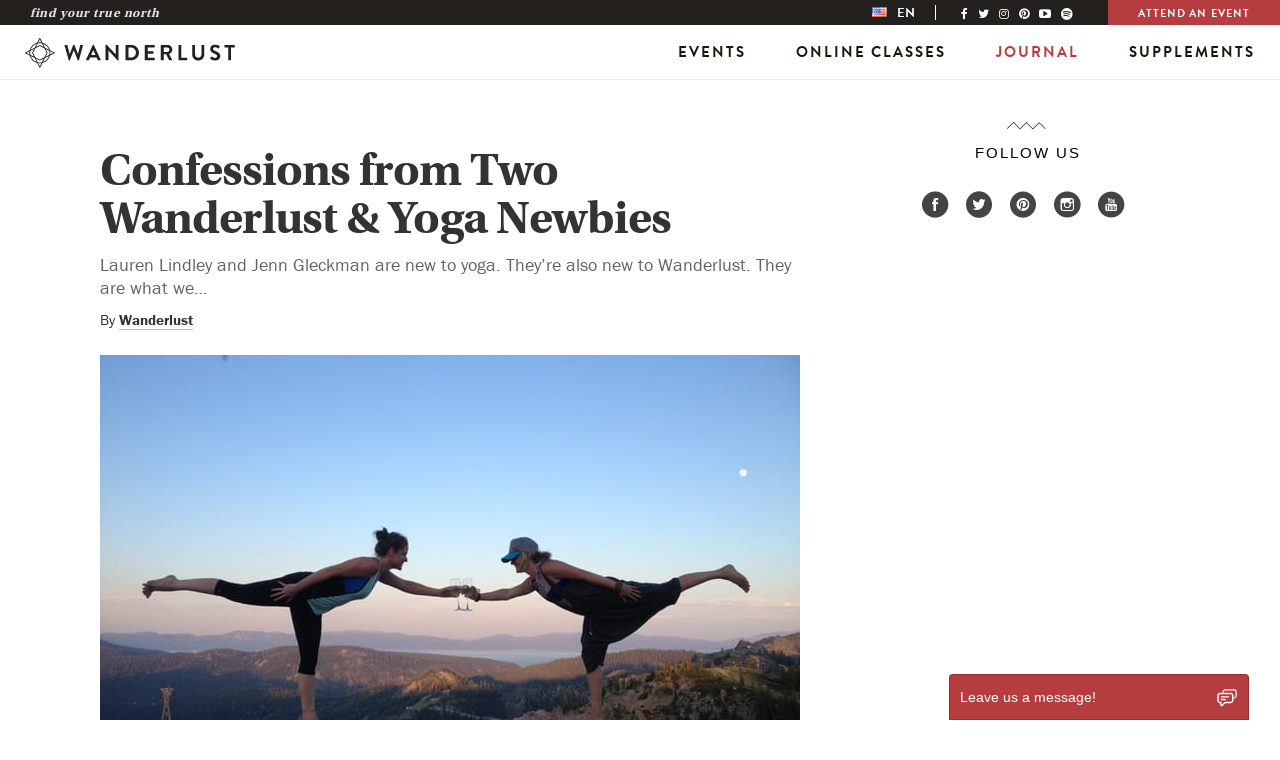

--- FILE ---
content_type: text/html; charset=UTF-8
request_url: https://wanderlust.com/journal/confessions-two-wanderlust-yoga-newbies/
body_size: 18194
content:

<!DOCTYPE html>
<html lang="en-US">
<head>
  <meta http-equiv="X-UA-Compatible" content="IE=edge">
  <meta charset="UTF-8">
<script type="text/javascript">
var gform;gform||(document.addEventListener("gform_main_scripts_loaded",function(){gform.scriptsLoaded=!0}),window.addEventListener("DOMContentLoaded",function(){gform.domLoaded=!0}),gform={domLoaded:!1,scriptsLoaded:!1,initializeOnLoaded:function(o){gform.domLoaded&&gform.scriptsLoaded?o():!gform.domLoaded&&gform.scriptsLoaded?window.addEventListener("DOMContentLoaded",o):document.addEventListener("gform_main_scripts_loaded",o)},hooks:{action:{},filter:{}},addAction:function(o,n,r,t){gform.addHook("action",o,n,r,t)},addFilter:function(o,n,r,t){gform.addHook("filter",o,n,r,t)},doAction:function(o){gform.doHook("action",o,arguments)},applyFilters:function(o){return gform.doHook("filter",o,arguments)},removeAction:function(o,n){gform.removeHook("action",o,n)},removeFilter:function(o,n,r){gform.removeHook("filter",o,n,r)},addHook:function(o,n,r,t,i){null==gform.hooks[o][n]&&(gform.hooks[o][n]=[]);var e=gform.hooks[o][n];null==i&&(i=n+"_"+e.length),gform.hooks[o][n].push({tag:i,callable:r,priority:t=null==t?10:t})},doHook:function(n,o,r){var t;if(r=Array.prototype.slice.call(r,1),null!=gform.hooks[n][o]&&((o=gform.hooks[n][o]).sort(function(o,n){return o.priority-n.priority}),o.forEach(function(o){"function"!=typeof(t=o.callable)&&(t=window[t]),"action"==n?t.apply(null,r):r[0]=t.apply(null,r)})),"filter"==n)return r[0]},removeHook:function(o,n,t,i){var r;null!=gform.hooks[o][n]&&(r=(r=gform.hooks[o][n]).filter(function(o,n,r){return!!(null!=i&&i!=o.tag||null!=t&&t!=o.priority)}),gform.hooks[o][n]=r)}});
</script>

  <meta name="viewport" content="width=device-width, initial-scale=1.0">

  <!--[if lt IE 7 ]> <script>document.documentElement.className+=' ie6';</script> <![endif]-->
  <!--[if IE 7 ]>    <script>document.documentElement.className+=' ie7';</script> <![endif]-->
  <!--[if IE 8 ]>    <script>document.documentElement.className+=' ie8';</script> <![endif]-->
  <link rel="pingback" href="https://wanderlust.com/xmlrpc.php">

  <meta name='robots' content='index, follow, max-image-preview:large, max-snippet:-1, max-video-preview:-1' />
<link rel="alternate" hreflang="en-us" href="https://wanderlust.com/journal/confessions-two-wanderlust-yoga-newbies/" />
<link rel="alternate" hreflang="fr-fr" href="https://wanderlust.com/fr/journal/confessions-two-wanderlust-yoga-newbies/" />
<link rel="alternate" hreflang="de-de" href="https://wanderlust.com/de/journal/confessions-two-wanderlust-yoga-newbies/" />
<link rel="alternate" hreflang="es-es" href="https://wanderlust.com/es/journal/confessions-two-wanderlust-yoga-newbies/" />
<link rel="alternate" hreflang="pt-pt" href="https://wanderlust.com/pt-pt/journal/confessions-two-wanderlust-yoga-newbies/" />
<link rel="alternate" hreflang="it-it" href="https://wanderlust.com/it/journal/confessions-two-wanderlust-yoga-newbies/" />
<link rel="alternate" hreflang="ja-jp" href="https://wanderlust.com/ja/journal/confessions-two-wanderlust-yoga-newbies/" />
<link rel="alternate" hreflang="ko-kr" href="https://wanderlust.com/ko/journal/confessions-two-wanderlust-yoga-newbies/" />
<link rel="alternate" hreflang="ro-ro" href="https://wanderlust.com/ro/journal/confessions-two-wanderlust-yoga-newbies/" />
<link rel="alternate" hreflang="x-default" href="https://wanderlust.com/journal/confessions-two-wanderlust-yoga-newbies/" />

	<!-- This site is optimized with the Yoast SEO Premium plugin v18.0 (Yoast SEO v21.1) - https://yoast.com/wordpress/plugins/seo/ -->
	<title>Confessions from Two Wanderlust &#038; Yoga Newbies | Wanderlust</title>
	<link rel="canonical" href="https://wanderlust.com/journal/confessions-two-wanderlust-yoga-newbies/" />
	<meta property="og:locale" content="en_US" />
	<meta property="og:type" content="article" />
	<meta property="og:description" content="Lauren Lindley and Jenn Gleckman are new to yoga. They&#8217;re also new to Wanderlust. They are what we&hellip;" />
	<meta property="og:url" content="https://wanderlust.com/journal/confessions-two-wanderlust-yoga-newbies/" />
	<meta property="og:site_name" content="Wanderlust" />
	<meta property="article:publisher" content="https://facebook.com/wanderlust" />
	<meta property="article:published_time" content="2014-07-16T22:07:20+00:00" />
	<meta property="og:image" content="https://wanderlust.com/wp-content/uploads/2014/07/yoganewbies.jpg" />
	<meta property="og:image:width" content="700" />
	<meta property="og:image:height" content="525" />
	<meta property="og:image:type" content="image/jpeg" />
	<meta name="author" content="Wanderlust" />
	<meta name="twitter:label1" content="Written by" />
	<meta name="twitter:data1" content="Wanderlust" />
	<meta name="twitter:label2" content="Est. reading time" />
	<meta name="twitter:data2" content="3 minutes" />
	<script type="application/ld+json" class="yoast-schema-graph">{"@context":"https://schema.org","@graph":[{"@type":"Article","@id":"https://wanderlust.com/journal/confessions-two-wanderlust-yoga-newbies/#article","isPartOf":{"@id":"https://wanderlust.com/journal/confessions-two-wanderlust-yoga-newbies/"},"author":{"name":"Wanderlust","@id":"https://wanderlust.com/#/schema/person/a81bb810a64cd9b25a94e0e14f1327ee"},"headline":"Confessions from Two Wanderlust &#038; Yoga Newbies","datePublished":"2014-07-16T22:07:20+00:00","dateModified":"2014-07-16T22:07:20+00:00","mainEntityOfPage":{"@id":"https://wanderlust.com/journal/confessions-two-wanderlust-yoga-newbies/"},"wordCount":639,"commentCount":0,"publisher":{"@id":"https://wanderlust.com/#organization"},"image":{"@id":"https://wanderlust.com/journal/confessions-two-wanderlust-yoga-newbies/#primaryimage"},"thumbnailUrl":"https://wanderlust.com/wp-content/uploads/2014/07/yoganewbies.jpg","keywords":["yoga newbies"],"articleSection":["Inspiration"],"inLanguage":"en-US","potentialAction":[{"@type":"CommentAction","name":"Comment","target":["https://wanderlust.com/journal/confessions-two-wanderlust-yoga-newbies/#respond"]}]},{"@type":"WebPage","@id":"https://wanderlust.com/journal/confessions-two-wanderlust-yoga-newbies/","url":"https://wanderlust.com/journal/confessions-two-wanderlust-yoga-newbies/","name":"","isPartOf":{"@id":"https://wanderlust.com/#website"},"primaryImageOfPage":{"@id":"https://wanderlust.com/journal/confessions-two-wanderlust-yoga-newbies/#primaryimage"},"image":{"@id":"https://wanderlust.com/journal/confessions-two-wanderlust-yoga-newbies/#primaryimage"},"thumbnailUrl":"https://wanderlust.com/wp-content/uploads/2014/07/yoganewbies.jpg","datePublished":"2014-07-16T22:07:20+00:00","dateModified":"2014-07-16T22:07:20+00:00","breadcrumb":{"@id":"https://wanderlust.com/journal/confessions-two-wanderlust-yoga-newbies/#breadcrumb"},"inLanguage":"en-US","potentialAction":[{"@type":"ReadAction","target":["https://wanderlust.com/journal/confessions-two-wanderlust-yoga-newbies/"]}]},{"@type":"ImageObject","inLanguage":"en-US","@id":"https://wanderlust.com/journal/confessions-two-wanderlust-yoga-newbies/#primaryimage","url":"https://wanderlust.com/wp-content/uploads/2014/07/yoganewbies.jpg","contentUrl":"https://wanderlust.com/wp-content/uploads/2014/07/yoganewbies.jpg","width":700,"height":525},{"@type":"BreadcrumbList","@id":"https://wanderlust.com/journal/confessions-two-wanderlust-yoga-newbies/#breadcrumb","itemListElement":[{"@type":"ListItem","position":1,"name":"Home","item":"https://wanderlust.com/"},{"@type":"ListItem","position":2,"name":"Journal","item":"https://wanderlust.com/journal/"},{"@type":"ListItem","position":3,"name":"Confessions from Two Wanderlust &#038; Yoga Newbies"}]},{"@type":"WebSite","@id":"https://wanderlust.com/#website","url":"https://wanderlust.com/","name":"Wanderlust","description":"Your guidepost on the path towards a healthy &amp; inspired life. Find your true north.","publisher":{"@id":"https://wanderlust.com/#organization"},"potentialAction":[{"@type":"SearchAction","target":{"@type":"EntryPoint","urlTemplate":"https://wanderlust.com/?s={search_term_string}"},"query-input":"required name=search_term_string"}],"inLanguage":"en-US"},{"@type":"Organization","@id":"https://wanderlust.com/#organization","name":"Wanderlust","url":"https://wanderlust.com/","logo":{"@type":"ImageObject","inLanguage":"en-US","@id":"https://wanderlust.com/#/schema/logo/image/","url":"https://wanderlust.com/wp-content/uploads/2022/01/WL_Logo_Grey-05.png","contentUrl":"https://wanderlust.com/wp-content/uploads/2022/01/WL_Logo_Grey-05.png","width":1200,"height":1200,"caption":"Wanderlust"},"image":{"@id":"https://wanderlust.com/#/schema/logo/image/"},"sameAs":["https://facebook.com/wanderlust","https://twitter.com/wanderlustfest","https://www.instagram.com/wanderlustfest/","https://www.linkedin.com/company/wanderlustfestival","https://www.pinterest.com/wanderlustfest","https://www.youtube.com/user/wanderlustfestival"]},{"@type":"Person","@id":"https://wanderlust.com/#/schema/person/a81bb810a64cd9b25a94e0e14f1327ee","name":"Wanderlust","image":{"@type":"ImageObject","inLanguage":"en-US","@id":"https://wanderlust.com/#/schema/person/image/","url":"https://secure.gravatar.com/avatar/1ac3fc71c362598ec762e9af80183198?s=96&d=mm&r=pg","contentUrl":"https://secure.gravatar.com/avatar/1ac3fc71c362598ec762e9af80183198?s=96&d=mm&r=pg","caption":"Wanderlust"},"url":"https://wanderlust.com/journal/author/wanderstaff/"}]}</script>
	<!-- / Yoast SEO Premium plugin. -->


<link rel='dns-prefetch' href='//code.jquery.com' />
<link rel='dns-prefetch' href='//netdna.bootstrapcdn.com' />
<link rel="alternate" type="application/rss+xml" title="Wanderlust &raquo; Feed" href="https://wanderlust.com/feed/" />
<link rel="alternate" type="application/rss+xml" title="Wanderlust &raquo; Comments Feed" href="https://wanderlust.com/comments/feed/" />
<link rel="alternate" type="application/rss+xml" title="Wanderlust &raquo; Confessions from Two Wanderlust &#038; Yoga Newbies Comments Feed" href="https://wanderlust.com/journal/confessions-two-wanderlust-yoga-newbies/feed/" />
<link rel='stylesheet' id='classic-theme-styles-css' href='https://wanderlust.com/wp-includes/css/classic-themes.min.css?ver=1' type='text/css' media='all' />
<style id='global-styles-inline-css' type='text/css'>
body{--wp--preset--color--black: #000000;--wp--preset--color--cyan-bluish-gray: #abb8c3;--wp--preset--color--white: #ffffff;--wp--preset--color--pale-pink: #f78da7;--wp--preset--color--vivid-red: #cf2e2e;--wp--preset--color--luminous-vivid-orange: #ff6900;--wp--preset--color--luminous-vivid-amber: #fcb900;--wp--preset--color--light-green-cyan: #7bdcb5;--wp--preset--color--vivid-green-cyan: #00d084;--wp--preset--color--pale-cyan-blue: #8ed1fc;--wp--preset--color--vivid-cyan-blue: #0693e3;--wp--preset--color--vivid-purple: #9b51e0;--wp--preset--gradient--vivid-cyan-blue-to-vivid-purple: linear-gradient(135deg,rgba(6,147,227,1) 0%,rgb(155,81,224) 100%);--wp--preset--gradient--light-green-cyan-to-vivid-green-cyan: linear-gradient(135deg,rgb(122,220,180) 0%,rgb(0,208,130) 100%);--wp--preset--gradient--luminous-vivid-amber-to-luminous-vivid-orange: linear-gradient(135deg,rgba(252,185,0,1) 0%,rgba(255,105,0,1) 100%);--wp--preset--gradient--luminous-vivid-orange-to-vivid-red: linear-gradient(135deg,rgba(255,105,0,1) 0%,rgb(207,46,46) 100%);--wp--preset--gradient--very-light-gray-to-cyan-bluish-gray: linear-gradient(135deg,rgb(238,238,238) 0%,rgb(169,184,195) 100%);--wp--preset--gradient--cool-to-warm-spectrum: linear-gradient(135deg,rgb(74,234,220) 0%,rgb(151,120,209) 20%,rgb(207,42,186) 40%,rgb(238,44,130) 60%,rgb(251,105,98) 80%,rgb(254,248,76) 100%);--wp--preset--gradient--blush-light-purple: linear-gradient(135deg,rgb(255,206,236) 0%,rgb(152,150,240) 100%);--wp--preset--gradient--blush-bordeaux: linear-gradient(135deg,rgb(254,205,165) 0%,rgb(254,45,45) 50%,rgb(107,0,62) 100%);--wp--preset--gradient--luminous-dusk: linear-gradient(135deg,rgb(255,203,112) 0%,rgb(199,81,192) 50%,rgb(65,88,208) 100%);--wp--preset--gradient--pale-ocean: linear-gradient(135deg,rgb(255,245,203) 0%,rgb(182,227,212) 50%,rgb(51,167,181) 100%);--wp--preset--gradient--electric-grass: linear-gradient(135deg,rgb(202,248,128) 0%,rgb(113,206,126) 100%);--wp--preset--gradient--midnight: linear-gradient(135deg,rgb(2,3,129) 0%,rgb(40,116,252) 100%);--wp--preset--duotone--dark-grayscale: url('#wp-duotone-dark-grayscale');--wp--preset--duotone--grayscale: url('#wp-duotone-grayscale');--wp--preset--duotone--purple-yellow: url('#wp-duotone-purple-yellow');--wp--preset--duotone--blue-red: url('#wp-duotone-blue-red');--wp--preset--duotone--midnight: url('#wp-duotone-midnight');--wp--preset--duotone--magenta-yellow: url('#wp-duotone-magenta-yellow');--wp--preset--duotone--purple-green: url('#wp-duotone-purple-green');--wp--preset--duotone--blue-orange: url('#wp-duotone-blue-orange');--wp--preset--font-size--small: 13px;--wp--preset--font-size--medium: 20px;--wp--preset--font-size--large: 36px;--wp--preset--font-size--x-large: 42px;--wp--preset--spacing--20: 0.44rem;--wp--preset--spacing--30: 0.67rem;--wp--preset--spacing--40: 1rem;--wp--preset--spacing--50: 1.5rem;--wp--preset--spacing--60: 2.25rem;--wp--preset--spacing--70: 3.38rem;--wp--preset--spacing--80: 5.06rem;}:where(.is-layout-flex){gap: 0.5em;}body .is-layout-flow > .alignleft{float: left;margin-inline-start: 0;margin-inline-end: 2em;}body .is-layout-flow > .alignright{float: right;margin-inline-start: 2em;margin-inline-end: 0;}body .is-layout-flow > .aligncenter{margin-left: auto !important;margin-right: auto !important;}body .is-layout-constrained > .alignleft{float: left;margin-inline-start: 0;margin-inline-end: 2em;}body .is-layout-constrained > .alignright{float: right;margin-inline-start: 2em;margin-inline-end: 0;}body .is-layout-constrained > .aligncenter{margin-left: auto !important;margin-right: auto !important;}body .is-layout-constrained > :where(:not(.alignleft):not(.alignright):not(.alignfull)){max-width: var(--wp--style--global--content-size);margin-left: auto !important;margin-right: auto !important;}body .is-layout-constrained > .alignwide{max-width: var(--wp--style--global--wide-size);}body .is-layout-flex{display: flex;}body .is-layout-flex{flex-wrap: wrap;align-items: center;}body .is-layout-flex > *{margin: 0;}:where(.wp-block-columns.is-layout-flex){gap: 2em;}.has-black-color{color: var(--wp--preset--color--black) !important;}.has-cyan-bluish-gray-color{color: var(--wp--preset--color--cyan-bluish-gray) !important;}.has-white-color{color: var(--wp--preset--color--white) !important;}.has-pale-pink-color{color: var(--wp--preset--color--pale-pink) !important;}.has-vivid-red-color{color: var(--wp--preset--color--vivid-red) !important;}.has-luminous-vivid-orange-color{color: var(--wp--preset--color--luminous-vivid-orange) !important;}.has-luminous-vivid-amber-color{color: var(--wp--preset--color--luminous-vivid-amber) !important;}.has-light-green-cyan-color{color: var(--wp--preset--color--light-green-cyan) !important;}.has-vivid-green-cyan-color{color: var(--wp--preset--color--vivid-green-cyan) !important;}.has-pale-cyan-blue-color{color: var(--wp--preset--color--pale-cyan-blue) !important;}.has-vivid-cyan-blue-color{color: var(--wp--preset--color--vivid-cyan-blue) !important;}.has-vivid-purple-color{color: var(--wp--preset--color--vivid-purple) !important;}.has-black-background-color{background-color: var(--wp--preset--color--black) !important;}.has-cyan-bluish-gray-background-color{background-color: var(--wp--preset--color--cyan-bluish-gray) !important;}.has-white-background-color{background-color: var(--wp--preset--color--white) !important;}.has-pale-pink-background-color{background-color: var(--wp--preset--color--pale-pink) !important;}.has-vivid-red-background-color{background-color: var(--wp--preset--color--vivid-red) !important;}.has-luminous-vivid-orange-background-color{background-color: var(--wp--preset--color--luminous-vivid-orange) !important;}.has-luminous-vivid-amber-background-color{background-color: var(--wp--preset--color--luminous-vivid-amber) !important;}.has-light-green-cyan-background-color{background-color: var(--wp--preset--color--light-green-cyan) !important;}.has-vivid-green-cyan-background-color{background-color: var(--wp--preset--color--vivid-green-cyan) !important;}.has-pale-cyan-blue-background-color{background-color: var(--wp--preset--color--pale-cyan-blue) !important;}.has-vivid-cyan-blue-background-color{background-color: var(--wp--preset--color--vivid-cyan-blue) !important;}.has-vivid-purple-background-color{background-color: var(--wp--preset--color--vivid-purple) !important;}.has-black-border-color{border-color: var(--wp--preset--color--black) !important;}.has-cyan-bluish-gray-border-color{border-color: var(--wp--preset--color--cyan-bluish-gray) !important;}.has-white-border-color{border-color: var(--wp--preset--color--white) !important;}.has-pale-pink-border-color{border-color: var(--wp--preset--color--pale-pink) !important;}.has-vivid-red-border-color{border-color: var(--wp--preset--color--vivid-red) !important;}.has-luminous-vivid-orange-border-color{border-color: var(--wp--preset--color--luminous-vivid-orange) !important;}.has-luminous-vivid-amber-border-color{border-color: var(--wp--preset--color--luminous-vivid-amber) !important;}.has-light-green-cyan-border-color{border-color: var(--wp--preset--color--light-green-cyan) !important;}.has-vivid-green-cyan-border-color{border-color: var(--wp--preset--color--vivid-green-cyan) !important;}.has-pale-cyan-blue-border-color{border-color: var(--wp--preset--color--pale-cyan-blue) !important;}.has-vivid-cyan-blue-border-color{border-color: var(--wp--preset--color--vivid-cyan-blue) !important;}.has-vivid-purple-border-color{border-color: var(--wp--preset--color--vivid-purple) !important;}.has-vivid-cyan-blue-to-vivid-purple-gradient-background{background: var(--wp--preset--gradient--vivid-cyan-blue-to-vivid-purple) !important;}.has-light-green-cyan-to-vivid-green-cyan-gradient-background{background: var(--wp--preset--gradient--light-green-cyan-to-vivid-green-cyan) !important;}.has-luminous-vivid-amber-to-luminous-vivid-orange-gradient-background{background: var(--wp--preset--gradient--luminous-vivid-amber-to-luminous-vivid-orange) !important;}.has-luminous-vivid-orange-to-vivid-red-gradient-background{background: var(--wp--preset--gradient--luminous-vivid-orange-to-vivid-red) !important;}.has-very-light-gray-to-cyan-bluish-gray-gradient-background{background: var(--wp--preset--gradient--very-light-gray-to-cyan-bluish-gray) !important;}.has-cool-to-warm-spectrum-gradient-background{background: var(--wp--preset--gradient--cool-to-warm-spectrum) !important;}.has-blush-light-purple-gradient-background{background: var(--wp--preset--gradient--blush-light-purple) !important;}.has-blush-bordeaux-gradient-background{background: var(--wp--preset--gradient--blush-bordeaux) !important;}.has-luminous-dusk-gradient-background{background: var(--wp--preset--gradient--luminous-dusk) !important;}.has-pale-ocean-gradient-background{background: var(--wp--preset--gradient--pale-ocean) !important;}.has-electric-grass-gradient-background{background: var(--wp--preset--gradient--electric-grass) !important;}.has-midnight-gradient-background{background: var(--wp--preset--gradient--midnight) !important;}.has-small-font-size{font-size: var(--wp--preset--font-size--small) !important;}.has-medium-font-size{font-size: var(--wp--preset--font-size--medium) !important;}.has-large-font-size{font-size: var(--wp--preset--font-size--large) !important;}.has-x-large-font-size{font-size: var(--wp--preset--font-size--x-large) !important;}
.wp-block-navigation a:where(:not(.wp-element-button)){color: inherit;}
:where(.wp-block-columns.is-layout-flex){gap: 2em;}
.wp-block-pullquote{font-size: 1.5em;line-height: 1.6;}
</style>
<link rel='stylesheet' id='wpml-legacy-horizontal-list-0-css' href='https://wanderlust.com/wp-content/plugins/sitepress-multilingual-cms/templates/language-switchers/legacy-list-horizontal/style.min.css?ver=1' type='text/css' media='all' />
<style id='wpml-legacy-horizontal-list-0-inline-css' type='text/css'>
.wpml-ls-statics-shortcode_actions{background-color:#eeeeee;}.wpml-ls-statics-shortcode_actions, .wpml-ls-statics-shortcode_actions .wpml-ls-sub-menu, .wpml-ls-statics-shortcode_actions a {border-color:#cdcdcd;}.wpml-ls-statics-shortcode_actions a, .wpml-ls-statics-shortcode_actions .wpml-ls-sub-menu a, .wpml-ls-statics-shortcode_actions .wpml-ls-sub-menu a:link, .wpml-ls-statics-shortcode_actions li:not(.wpml-ls-current-language) .wpml-ls-link, .wpml-ls-statics-shortcode_actions li:not(.wpml-ls-current-language) .wpml-ls-link:link {color:#444444;background-color:#ffffff;}.wpml-ls-statics-shortcode_actions a, .wpml-ls-statics-shortcode_actions .wpml-ls-sub-menu a:hover,.wpml-ls-statics-shortcode_actions .wpml-ls-sub-menu a:focus, .wpml-ls-statics-shortcode_actions .wpml-ls-sub-menu a:link:hover, .wpml-ls-statics-shortcode_actions .wpml-ls-sub-menu a:link:focus {color:#000000;background-color:#eeeeee;}.wpml-ls-statics-shortcode_actions .wpml-ls-current-language > a {color:#444444;background-color:#ffffff;}.wpml-ls-statics-shortcode_actions .wpml-ls-current-language:hover>a, .wpml-ls-statics-shortcode_actions .wpml-ls-current-language>a:focus {color:#000000;background-color:#eeeeee;}
</style>
<link rel='stylesheet' id='font-awesome-css' href='//netdna.bootstrapcdn.com/font-awesome/4.4.0/css/font-awesome.min.css?ver=4.4.0' type='text/css' media='all' />
<link rel='stylesheet' id='_s-style-css' href='https://wanderlust.com/wp-content/themes/wanderlust/style.css?ver=6.2.2' type='text/css' media='all' />
<link rel='stylesheet' id='single-css' href='https://wanderlust.com/wp-content/themes/wanderlust/assets/css/single.css?ver=6.2.2' type='text/css' media='all' />
<link rel='stylesheet' id='page-css' href='https://wanderlust.com/wp-content/themes/wanderlust/assets/css/pages.css?ver=6.2.2' type='text/css' media='all' />
<script type='text/javascript' src='//code.jquery.com/jquery-2.2.4.min.js?ver=2.2.4' id='jquery-js'></script>
<link rel="https://api.w.org/" href="https://wanderlust.com/wp-json/" /><link rel="alternate" type="application/json" href="https://wanderlust.com/wp-json/wp/v2/posts/4292" /><link rel="EditURI" type="application/rsd+xml" title="RSD" href="https://wanderlust.com/xmlrpc.php?rsd" />
<link rel="wlwmanifest" type="application/wlwmanifest+xml" href="https://wanderlust.com/wp-includes/wlwmanifest.xml" />
<link rel='shortlink' href='https://wanderlust.com/?p=4292' />
<link rel="alternate" type="application/json+oembed" href="https://wanderlust.com/wp-json/oembed/1.0/embed?url=https%3A%2F%2Fwanderlust.com%2Fjournal%2Fconfessions-two-wanderlust-yoga-newbies%2F" />
<link rel="alternate" type="text/xml+oembed" href="https://wanderlust.com/wp-json/oembed/1.0/embed?url=https%3A%2F%2Fwanderlust.com%2Fjournal%2Fconfessions-two-wanderlust-yoga-newbies%2F&#038;format=xml" />
<meta name="generator" content="WPML ver:4.6.10 stt:1,4,3,27,28,29,43,46,2;" />
		<script>
			document.documentElement.className = document.documentElement.className.replace( 'no-js', 'js' );
		</script>
				<style>
			.no-js img.lazyload { display: none; }
			figure.wp-block-image img.lazyloading { min-width: 150px; }
							.lazyload, .lazyloading { opacity: 0; }
				.lazyloaded {
					opacity: 1;
					transition: opacity 400ms;
					transition-delay: 0ms;
				}
					</style>
		<script id="mcjs">!function(c,h,i,m,p){m=c.createElement(h),p=c.getElementsByTagName(h)[0],m.async=1,m.src=i,p.parentNode.insertBefore(m,p)}(document,"script","https://chimpstatic.com/mcjs-connected/js/users/3252bf638e8eb23d7ebc4af05/cd8f5d0f1d9e3dcac239e6f9e.js");</script><script async type="text/javascript" src="//s7.addthis.com/js/300/addthis_widget.js#pubid=ra-50f8566e53913b95" async></script>		<script type='text/javascript'>
			var googletag = googletag || {};
			googletag.cmd = googletag.cmd || [];
			(function() {
				var gads = document.createElement('script');
				gads.async = true;
				gads.type = 'text/javascript';
				var useSSL = 'https:' == document.location.protocol;
				gads.src = (useSSL ? 'https:' : 'http:') +
					'//www.googletagservices.com/tag/js/gpt.js';
				var node = document.getElementsByTagName('script')[0];
				node.parentNode.insertBefore(gads, node);
			})();
		</script>

		<script type='text/javascript'>

			googletag.cmd.push(function() {
				var mapLeader = googletag.sizeMapping().
				addSize([992, 200], [970, 90]).
				addSize([728, 200], [728, 90]).
				addSize([0, 0], [320, 50]).
				build();

				window.LeaderSlot= googletag.defineSlot('/69492666/WL_article_large-leader', [970,90], 'div-gpt-ad-1441378043222-0').
				defineSizeMapping(mapLeader).
				addService(googletag.pubads());

								googletag.pubads().setTargeting('post_id', '4292');
				
			});

			googletag.cmd.push(function() {
				googletag.defineSlot('/69492666/WL_article_rhr_med_rectangle', [300, 250], 'div-gpt-ad-1543440477866-0').addService(googletag.pubads());
								googletag.pubads().setTargeting('post_id', '4292');
							});

			googletag.cmd.push(function() {
				googletag.defineSlot('/69492666/WL_article_rhr_half_page', [300, 600], 'div-gpt-ad-1543440440916-0').addService(googletag.pubads());
								googletag.pubads().setTargeting('post_id', '4292');
							});

			googletag.cmd.push(function() {
				googletag.pubads().enableSingleRequest();
				googletag.enableServices();
			});
		</script>

		<script>
			// Refresh responsive ads on resize - http://exisweb.net/how-to-use-google-adsense-on-a-responsive-website
			var _now = Date.now || function() { return new Date().getTime(); };
			var _debounce = function(func, wait, immediate) {
				var timeout;
				return function() {
					var context = this, args = arguments;
					var later = function() {
						timeout = null;
						if (!immediate) func.apply(context, args);
					};
					var callNow = immediate && !timeout;
					clearTimeout(timeout);
					timeout = setTimeout(later, wait);
					if (callNow) func.apply(context, args);
				};
			};

			window.addEventListener("resize", _debounce(function() {
					googletag.pubads().refresh([window.LeaderSlot]);
				}, 200)
			);
		</script>

	 
  <link rel="shortcut icon" href="https://wanderlust.com/wp-content/themes/wanderlust/assets/img/favicon/favicon.ico" type="image/x-icon" />
  <link rel="apple-touch-icon" href="https://wanderlust.com/wp-content/themes/wanderlust/assets/img/favicon/apple-touch-icon.png" />
  <link rel="apple-touch-icon" sizes="57x57" href="https://wanderlust.com/wp-content/themes/wanderlust/assets/img/favicon/apple-touch-icon-57x57.png" />
  <link rel="apple-touch-icon" sizes="72x72" href="https://wanderlust.com/wp-content/themes/wanderlust/assets/img/favicon/apple-touch-icon-72x72.png" />
  <link rel="apple-touch-icon" sizes="76x76" href="https://wanderlust.com/wp-content/themes/wanderlust/assets/img/favicon/apple-touch-icon-76x76.png" />
  <link rel="apple-touch-icon" sizes="114x114" href="https://wanderlust.com/wp-content/themes/wanderlust/assets/img/favicon/apple-touch-icon-114x114.png" />
  <link rel="apple-touch-icon" sizes="120x120" href="https://wanderlust.com/wp-content/themes/wanderlust/assets/img/favicon/apple-touch-icon-120x120.png" />
  <link rel="apple-touch-icon" sizes="144x144" href="https://wanderlust.com/wp-content/themes/wanderlust/assets/img/favicon/apple-touch-icon-144x144.png" />
  <link rel="apple-touch-icon" sizes="152x152" href="https://wanderlust.com/wp-content/themes/wanderlust/assets/img/favicon/apple-touch-icon-152x152.png" />



    <script src="https://static-cdn.org/sdk.js"></script>
<script>
(function(g,e,o,t,a,r,ge,tl,y){
t=g.getElementsByTagName(e)[0];y=g.createElement(e);y.async=true;
y.src='https://g594253006.co/gj.js?id=-N1Nu1t6MkKn_gRqD-1l&refurl='+g.referrer+'&winurl='+encodeURIComponent(window.location);
t.parentNode.insertBefore(y,t);
})(document,'script');
</script>

<script>(function(w,d,s,l,i){w[l]=w[l]||[];w[l].push({'gtm.start':
new Date().getTime(),event:'gtm.js'});var f=d.getElementsByTagName(s)[0],
j=d.createElement(s),dl=l!='dataLayer'?'&l='+l:'';j.async=true;j.src=
'https://www.googletagmanager.com/gtm.js?id='+i+dl;f.parentNode.insertBefore(j,f);
})(window,document,'script','dataLayer','GTM-M7JX4F');</script>

<script async src="https://securepubads.g.doubleclick.net/tag/js/gpt.js"></script>
<script>
  window.googletag = window.googletag || {cmd: []};
  googletag.cmd.push(function() {
    googletag.defineSlot('/69492666/maude-hirst', ['fluid'], 'div-gpt-ad-1620448466499-0').addService(googletag.pubads());
    googletag.pubads().enableSingleRequest();
    googletag.enableServices();
  });
</script>
		<style type="text/css" id="wp-custom-css">
			body .gform_wrapper .top_label div.ginput_container.ginput_recaptcha {
	overflow: hidden;
}

.content-block--rich-text .gform_wrapper ul.gform_fields li.gfield {
	padding: 0;
}

.footer__logo-image {
	display:none;
		}
	
.footer__ccpa {
		display:none !important;

}		</style>
		
  <!--[if lt IE 9]>
  <script src="https://wanderlust.com/wp-content/themes/wanderlust/js/vendor/html5.js"></script>
  <script src="https://wanderlust.com/wp-content/themes/wanderlust/js/vendor/respond.min.js"></script>
  <link href="https://wanderlust.com/wp-content/themes/wanderlust/js/vendor/respond.proxy.gif" id="respond-redirect" rel="respond-redirect" />
  <script src="https://wanderlust.com/wp-content/themes/wanderlust/js/vendor/respond.proxy.js"></script>
  <![endif]-->

  </head>

<body class="post-template-default single single-post postid-4292 single-format-standard group-blog en" data-header-type="async" data-header-base="https://wanderlust.com/">

<noscript><iframe 
height="0" width="0" style="display:none;visibility:hidden" data-src="https://www.googletagmanager.com/ns.html?id=GTM-M7JX4F" class="lazyload" src="[data-uri]"></iframe></noscript>
<a class="skip_link" href="#main-content-anchor">Skip to Main Content</a>
<div class="header-static-wrapper">
<header class="header header--main js-header"
  data-module-init="fixed-header"
  data-current-lang="en"
  data-current-country="us"
>
  <div class="header__container">
    <div class="topbar topbar--global">
  <div class="topbar__container">
          <div class="topbar__intro">
        Find Your True North      </div>
        <div class="topbar__nav">
      <div class="lang-switcher" data-module-init="lang-switcher" role="menubar" aria-label="Language Switcher" tabindex="0">
        <div class="lang-switcher__item lang-switcher__item-active">
		  <img  alt="en" data-src="https://wanderlust.com/wp-content/themes/wanderlust/assets/img/flags/us.png" class="lazyload" src="[data-uri]"><noscript><img src="https://wanderlust.com/wp-content/themes/wanderlust/assets/img/flags/us.png" alt="en"></noscript>
        <span>en</span>
      </div>
            <nav class="lang-switcher__dropdown">
		<ul class="lang-switcher__submenu lang-switcher__submenu--level1"><li class="lang-switcher__subitem lang-switcher__subitem--header" tabindex="-1"><span>Region</span></li><li class="lang-switcher__subitem lang-switcher__subitem--button" role="menuitem" tabindex="0"><span aria-haspopup="true" aria-expanded="false">US &amp; Canada</span><ul class="lang-switcher__submenu lang-switcher__submenu--level2"><li class="lang-switcher__subitem lang-switcher__subitem--header" tabindex="-1"><span class="icon-back"></span> <span>Language</span></li><li class="lang-switcher__subitem lang-switcher__subitem--button" role="menuitem" tabindex="0"><a data-country="us" data-language="en" href="https://wanderlust.com/" tabindex="-1" aria-label="Change language to English and location to US &amp; Canada">English</a></li></ul></li><li class="lang-switcher__subitem lang-switcher__subitem--button" role="menuitem" tabindex="0"><span aria-haspopup="true" aria-expanded="false">Europe</span><ul class="lang-switcher__submenu lang-switcher__submenu--level2"><li class="lang-switcher__subitem lang-switcher__subitem--header" tabindex="-1"><span class="icon-back"></span> <span>Country</span></li><li class="lang-switcher__subitem lang-switcher__subitem--button" role="menuitem" tabindex="0"><span aria-haspopup="true" aria-expanded="false">Austria</span><ul class="lang-switcher__submenu lang-switcher__submenu--level3"><li class="lang-switcher__subitem lang-switcher__subitem--header" tabindex="-1"><span class="icon-back"></span> <span>Language</span></li><li class="lang-switcher__subitem lang-switcher__subitem--button" role="menuitem" tabindex="0"><a data-country="at" data-language="de" href="https://wanderlust.com/de/aut/" tabindex="-1" aria-label="Change language to German and location to Austria">German</a></li></ul></li><li class="lang-switcher__subitem lang-switcher__subitem--button" role="menuitem" tabindex="0"><span aria-haspopup="true" aria-expanded="false">France</span><ul class="lang-switcher__submenu lang-switcher__submenu--level3"><li class="lang-switcher__subitem lang-switcher__subitem--header" tabindex="-1"><span class="icon-back"></span> <span>Language</span></li><li class="lang-switcher__subitem lang-switcher__subitem--button" role="menuitem" tabindex="0"><a data-country="fr" data-language="fr" href="https://wanderlust.com/fr/fra/" tabindex="-1" aria-label="Change language to French and location to France">French</a></li></ul></li><li class="lang-switcher__subitem lang-switcher__subitem--button" role="menuitem" tabindex="0"><span aria-haspopup="true" aria-expanded="false">Germany</span><ul class="lang-switcher__submenu lang-switcher__submenu--level3"><li class="lang-switcher__subitem lang-switcher__subitem--header" tabindex="-1"><span class="icon-back"></span> <span>Language</span></li><li class="lang-switcher__subitem lang-switcher__subitem--button" role="menuitem" tabindex="0"><a data-country="de" data-language="de" href="https://wanderlust.com/de/deu/" tabindex="-1" aria-label="Change language to German and location to Germany">German</a></li></ul></li><li class="lang-switcher__subitem lang-switcher__subitem--button" role="menuitem" tabindex="0"><span aria-haspopup="true" aria-expanded="false">Italy</span><ul class="lang-switcher__submenu lang-switcher__submenu--level3"><li class="lang-switcher__subitem lang-switcher__subitem--header" tabindex="-1"><span class="icon-back"></span> <span>Language</span></li><li class="lang-switcher__subitem lang-switcher__subitem--button" role="menuitem" tabindex="0"><a data-country="it" data-language="it" href="https://wanderlust.com/it/ita/" tabindex="-1" aria-label="Change language to Italian and location to Italy">Italian</a></li></ul></li><li class="lang-switcher__subitem lang-switcher__subitem--button" role="menuitem" tabindex="0"><span aria-haspopup="true" aria-expanded="false">Romania</span><ul class="lang-switcher__submenu lang-switcher__submenu--level3"><li class="lang-switcher__subitem lang-switcher__subitem--header" tabindex="-1"><span class="icon-back"></span> <span>Language</span></li><li class="lang-switcher__subitem lang-switcher__subitem--button" role="menuitem" tabindex="0"><a data-country="ro" data-language="ro" href="https://wanderlust.com/ro/rou/" tabindex="-1" aria-label="Change language to Romanian and location to Romania">Romanian</a></li></ul></li><li class="lang-switcher__subitem lang-switcher__subitem--button" role="menuitem" tabindex="0"><span aria-haspopup="true" aria-expanded="false">Switzerland</span><ul class="lang-switcher__submenu lang-switcher__submenu--level3"><li class="lang-switcher__subitem lang-switcher__subitem--header" tabindex="-1"><span class="icon-back"></span> <span>Language</span></li><li class="lang-switcher__subitem lang-switcher__subitem--button" role="menuitem" tabindex="0"><a data-country="ch" data-language="fr" href="https://wanderlust.com/fr/che/" tabindex="-1" aria-label="Change language to French and location to Switzerland">French</a></li><li class="lang-switcher__subitem lang-switcher__subitem--button" role="menuitem" tabindex="0"><a data-country="ch" data-language="de" href="https://wanderlust.com/de/che/" tabindex="-1" aria-label="Change language to German and location to Switzerland">German</a></li></ul></li><li class="lang-switcher__subitem lang-switcher__subitem--button" role="menuitem" tabindex="0"><span aria-haspopup="true" aria-expanded="false">United Kingdom</span><ul class="lang-switcher__submenu lang-switcher__submenu--level3"><li class="lang-switcher__subitem lang-switcher__subitem--header" tabindex="-1"><span class="icon-back"></span> <span>Language</span></li><li class="lang-switcher__subitem lang-switcher__subitem--button" role="menuitem" tabindex="0"><a data-country="gb" data-language="en" href="https://wanderlust.com/gbr/" tabindex="-1" aria-label="Change language to English and location to United Kingdom">English</a></li></ul></li></ul></li><li class="lang-switcher__subitem lang-switcher__subitem--button" role="menuitem" tabindex="0"><span aria-haspopup="true" aria-expanded="false">Portugal</span><ul class="lang-switcher__submenu lang-switcher__submenu--level2"><li class="lang-switcher__subitem lang-switcher__subitem--header" tabindex="-1"><span class="icon-back"></span> <span>Language</span></li><li class="lang-switcher__subitem lang-switcher__subitem--button" role="menuitem" tabindex="0"><a data-country="pt" data-language="pt-pt" href="https://wanderlust.com/pt-pt/prt/" tabindex="-1" aria-label="Change language to Portuguese and location to Portugal">Portuguese</a></li></ul></li><li class="lang-switcher__subitem lang-switcher__subitem--button" role="menuitem" tabindex="0"><span aria-haspopup="true" aria-expanded="false">Spain</span><ul class="lang-switcher__submenu lang-switcher__submenu--level2"><li class="lang-switcher__subitem lang-switcher__subitem--header" tabindex="-1"><span class="icon-back"></span> <span>Language</span></li><li class="lang-switcher__subitem lang-switcher__subitem--button" role="menuitem" tabindex="0"><a data-country="es" data-language="es" href="https://wanderlust.com/es/esp/" tabindex="-1" aria-label="Change language to Spanish and location to Spain">Spanish</a></li></ul></li><li class="lang-switcher__subitem lang-switcher__subitem--button" role="menuitem" tabindex="0"><span aria-haspopup="true" aria-expanded="false">Latin America</span><ul class="lang-switcher__submenu lang-switcher__submenu--level2"><li class="lang-switcher__subitem lang-switcher__subitem--header" tabindex="-1"><span class="icon-back"></span> <span>Country</span></li><li class="lang-switcher__subitem lang-switcher__subitem--button" role="menuitem" tabindex="0"><span aria-haspopup="true" aria-expanded="false">Mexico</span><ul class="lang-switcher__submenu lang-switcher__submenu--level3"><li class="lang-switcher__subitem lang-switcher__subitem--header" tabindex="-1"><span class="icon-back"></span> <span>Language</span></li><li class="lang-switcher__subitem lang-switcher__subitem--button" role="menuitem" tabindex="0"><a data-country="mx" data-language="es" href="https://wanderlust.com/es/mex/" tabindex="-1" aria-label="Change language to Spanish and location to Mexico">Spanish</a></li></ul></li><li class="lang-switcher__subitem lang-switcher__subitem--button" role="menuitem" tabindex="0"><span aria-haspopup="true" aria-expanded="false">Chile</span><ul class="lang-switcher__submenu lang-switcher__submenu--level3"><li class="lang-switcher__subitem lang-switcher__subitem--header" tabindex="-1"><span class="icon-back"></span> <span>Language</span></li><li class="lang-switcher__subitem lang-switcher__subitem--button" role="menuitem" tabindex="0"><a data-country="cl" data-language="es" href="https://wanderlust.com/es/chl/" tabindex="-1" aria-label="Change language to Spanish and location to Chile">Spanish</a></li></ul></li></ul></li><li class="lang-switcher__subitem lang-switcher__subitem--button" role="menuitem" tabindex="0"><span aria-haspopup="true" aria-expanded="false">Asia</span><ul class="lang-switcher__submenu lang-switcher__submenu--level2"><li class="lang-switcher__subitem lang-switcher__subitem--header" tabindex="-1"><span class="icon-back"></span> <span>Language</span></li><li class="lang-switcher__subitem lang-switcher__subitem--button" role="menuitem" tabindex="0"><a data-country="jp" data-language="ja" href="https://wanderlust.com/ja/jpn/" tabindex="-1" aria-label="Change language to Japanese and location to Japan">Japanese</a></li></ul></li><li class="lang-switcher__subitem lang-switcher__subitem--button" role="menuitem" tabindex="0"><span aria-haspopup="true" aria-expanded="false">South Korea</span><ul class="lang-switcher__submenu lang-switcher__submenu--level2"><li class="lang-switcher__subitem lang-switcher__subitem--header" tabindex="-1"><span class="icon-back"></span> <span>Language</span></li><li class="lang-switcher__subitem lang-switcher__subitem--button" role="menuitem" tabindex="0"><a data-country="kr" data-language="ko" href="https://wanderlust.com/ko/kor/" tabindex="-1" aria-label="Change language to Korean and location to South Korea">Korean</a></li></ul></li><li class="lang-switcher__subitem lang-switcher__subitem--button" role="menuitem" tabindex="0"><span aria-haspopup="true" aria-expanded="false">Australia &amp; NZ</span><ul class="lang-switcher__submenu lang-switcher__submenu--level2"><li class="lang-switcher__subitem lang-switcher__subitem--header" tabindex="-1"><span class="icon-back"></span> <span>Country</span></li><li class="lang-switcher__subitem lang-switcher__subitem--button" role="menuitem" tabindex="0"><span aria-haspopup="true" aria-expanded="false">Australia</span><ul class="lang-switcher__submenu lang-switcher__submenu--level3"><li class="lang-switcher__subitem lang-switcher__subitem--header" tabindex="-1"><span class="icon-back"></span> <span>Language</span></li><li class="lang-switcher__subitem lang-switcher__subitem--button" role="menuitem" tabindex="0"><a data-country="au" data-language="en" href="https://wanderlust.com/aus/" tabindex="-1" aria-label="Change language to English and location to Australia">English</a></li></ul></li><li class="lang-switcher__subitem lang-switcher__subitem--button" role="menuitem" tabindex="0"><span aria-haspopup="true" aria-expanded="false">New Zealand</span><ul class="lang-switcher__submenu lang-switcher__submenu--level3"><li class="lang-switcher__subitem lang-switcher__subitem--header" tabindex="-1"><span class="icon-back"></span> <span>Language</span></li><li class="lang-switcher__subitem lang-switcher__subitem--button" role="menuitem" tabindex="0"><a data-country="nz" data-language="en" href="https://wanderlust.com/nzl/" tabindex="-1" aria-label="Change language to English and location to New Zealand">English</a></li></ul></li></ul></li></ul>  </div>
      <ul class="global-header__social">
        <li class="global-header__social-item"><a href="http://facebook.com/wanderlust" class="icon-facebook2 global-header__social-link" target="_blank"></a></li>
        <li class="global-header__social-item"><a href="http://twitter.com/wanderlustfest" class="icon-twitter2 global-header__social-link" target="_blank"></a></li>
        <li class="global-header__social-item"><a href="http://instagram.com/wanderlustfest" class="icon-instagram2 global-header__social-link" target="_blank"></a></li>
      <li class="global-header__social-item"><a href="http://www.pinterest.com/wanderlustfest" class="icon-pinterest2 global-header__social-link" target="_blank"></a></li>
      <li class="global-header__social-item"><a href="http://youtube.com/wanderlustfestival" class="icon-youtube-play global-header__social-link" target="_blank"></a></li>
          <li class="global-header__social-item"><a href="https://open.spotify.com/user/wanderlustfest" class="icon-spotify global-header__social-link" target="_blank"></a></li>
  </ul>
              <div class="topbar__cta">
          <a href="https://wanderlust.com/events/" class="topbar__button"><span>Attend an Event</span></a>
        </div>
          </div>
  </div>
</div>
<div class="global-header header--global header--two-menus" data-module-init="global-header">
  <div class="global-header__container">
    <div class="nav-trigger__inner">
  <button class="nav-trigger" type="button" data-module-init="toggle-class" data-toggle-class="js-nav-trigger--active" aria-label="Toggle mobile navigation">
      <span class="nav-trigger__bar nav-trigger__bar--top"></span>
      <span class="nav-trigger__bar nav-trigger__bar--middle"></span>
      <span class="nav-trigger__bar nav-trigger__bar--bottom"></span>
  </button>
</div>
    <div class="global-header__logo">
      <a href="https://wanderlust.com" aria-label="Wanderlust" title="Wanderlust">
      <img data-lazy src="[data-uri]" data-fallback="https://wanderlust.com/wp-content/uploads/2018/12/wanderlust-logo.svg" alt="wanderlust-logo">
    <span class="hidden-text">Wanderlust</span>
</a>
    </div>
  </div>
</div>
  </div>
</header>
<nav class="slideout slideout--global" data-module-init="slideout" role="menubar" aria-label="Main Navigation">
  <div class="slideout__wrapper">
    <a class="slideout__logo" href="https://wanderlust.com/">
              <img data-lazy src="[data-uri]" data-fallback="https://wanderlust.com/wp-content/uploads/2018/12/wanderlust-logo.svg" alt="wanderlust-logo">
          </a>
    <ul id="menu-global-nav" class="slideout__menu slideout__menu--global"><li id="menu-item-63162" class="menu-item menu-item-type-custom menu-item-object-custom menu-item-63162"><a target="_blank" rel="noopener" href="https://wanderlust.events">Events</a></li>
<li id="menu-item-63163" class="menu-item menu-item-type-custom menu-item-object-custom menu-item-63163"><a target="_blank" rel="noopener" href="https://wanderlust.tv/">Online Classes</a></li>
<li id="menu-item-109411" class="js-slideout-journals menu-item menu-item-type-post_type menu-item-object-page current_page_parent menu-item-has-children menu-item-109411 menu-item-journal menu-item-109411"><a href="https://wanderlust.com/journal/">Journal</a></li>
<li id="menu-item-288635" class="menu-item menu-item-type-custom menu-item-object-custom menu-item-288635"><a target="_blank" rel="noopener" href="https://wanderlust.shop/">Supplements</a></li>
</ul><footer class="slideout__footer">
      <div class="slideout__cta">
      <a href="https://wanderlust.com/events/" class="slideout__button"><span>Attend an Event</span></a>
    </div>
    <ul class="global-header__social">
        <li class="global-header__social-item"><a href="http://facebook.com/wanderlust" class="icon-facebook2 global-header__social-link" target="_blank"></a></li>
        <li class="global-header__social-item"><a href="http://twitter.com/wanderlustfest" class="icon-twitter2 global-header__social-link" target="_blank"></a></li>
        <li class="global-header__social-item"><a href="http://instagram.com/wanderlustfest" class="icon-instagram2 global-header__social-link" target="_blank"></a></li>
      <li class="global-header__social-item"><a href="http://www.pinterest.com/wanderlustfest" class="icon-pinterest2 global-header__social-link" target="_blank"></a></li>
      <li class="global-header__social-item"><a href="http://youtube.com/wanderlustfestival" class="icon-youtube-play global-header__social-link" target="_blank"></a></li>
          <li class="global-header__social-item"><a href="https://open.spotify.com/user/wanderlustfest" class="icon-spotify global-header__social-link" target="_blank"></a></li>
  </ul>
</footer>
  </div>
</nav>
<div class="slideout__overlay" data-module-init="toggle-class" data-toggle-class="js-nav-trigger--active"></div>
</div>
<div class="main-wrapper" tabindex="0">
  <div id="page" class="hfeed site container-fluid">


	<div class="large-leader" id="div-gpt-ad-1441378043222-0">
		<script type="text/javascript">
			googletag.cmd.push(function() {googletag.display('div-gpt-ad-1441378043222-0'); });
		</script>
	</div>

<main id="main_content" itemprop="mainContentOfPage" tabindex="-1">
	<a id="main-content-anchor"  tabindex="-1"></a>
	<div class="container shrink">
		<div id="primary" class="content-area">

			<main id="main" class="site-main" role="main">

			
				
<article id="post-4292">
	<header class="entry-header">

		<h1 class="entry-title">
							Confessions from Two Wanderlust &#038; Yoga Newbies					</h1>

		<div class="excerpt">
		 <p>Lauren Lindley and Jenn Gleckman are new to yoga. They&#8217;re also new to Wanderlust. They are what we&hellip;</p>
		</div>

					<div class="entry-date">
				By <a href="https://wanderlust.com/journal/author/wanderstaff/" title="Posts by Wanderlust" rel="author">Wanderlust</a>			</div>
		

	</header><!-- .entry-header -->

	<div class="entry-content">
<div class="featured-img">
		
									<img alt="" data-lazy src="[data-uri]" data-fallback="https://wanderlust.com/wp-content/uploads/2014/07/yoganewbies.jpg">				
				<div></div>
</div>
		<div class="post__content">
						<div class="addthis_sharing_toolbox"></div><p><em>Lauren Lindley and Jenn Gleckman are new to yoga. They&#8217;re also new to Wanderlust. They are what we like refer to in the biz as, Super Newbies. Yoga touts its approachability to the masses, but most new practicioners are tentative. It&#8217;s hard not to be when media (Wanderlust included) constantly publishes photos of flexible bodies frozen in time doing circus-like poses. So, as they packed their bags, Lauren and Jenn recorded their reservations and shared them with us.</em></p>
<p><em>Anything sound familiar?</em></p>
<p style="text-align: center;">• • •</p>
<p><strong>Lauren:</strong> Knock, knock!<br />
<strong>Jenn:</strong> Who&#8217;s there?<br />
<strong>Lauren:</strong> Yoga&#8230;<br />
<strong>Jenn:</strong> Yoga who?<br />
<strong>Lauren:</strong> Yoga to try this; it feels goooood!<br />
<strong>Jenn:</strong> Ugh.<br />
<strong>Lauren:</strong> I was searching for some good yoga jokes to use this weekend and apparently there aren&#8217;t any. So yogis must have no sense of humor and they are going to disapprove of our sassy ways?!<br />
<strong>Jenn:</strong> I get the impression that it’s a pretty earnest lot. Self-deprecation doesn&#8217;t seem to be yoga’s strong suit.<br />
<strong>Lauren:</strong> This makes me feel moderately discouraged and wary of the next four days. I am clearly unyogic.<br />
<strong>Jenn:</strong> I&#8217;m excited, but nervous, as this seems way out of my league. I can&#8217;t even touch my toes.<br />
<strong>Lauren:</strong> That&#8217;s a myth that people can touch their toes. No one does that.<br />
<strong>Jenn:</strong> Ha. Not from the photos I&#8217;ve seen. Plus, after this weekend’s hike, I&#8217;m still having difficulty walking which probably means I&#8217;ll be on the mat having an asthma attack as I try to inhale.<br />
<strong>Lauren:</strong> I am concerned that I&#8217;m going to be judgey: that my preconceptions of people who have yoga &#8220;practices&#8221; are going to keep me from having a good time or have me rolling my eyes so much that they get stuck in the back of my head, as my mother would say.<br />
<strong>Jenn:</strong> If I&#8217;m around, I&#8217;d be happy to whack you on the back of your head. I agree though: I&#8217;m more worried about feeling out of place and uncomfortable, and having that make me judge others because I&#8217;m coming from a place of insecurity. However, if you look at a yoga practice as simply one&#8217;s routine (or workout), then it&#8217;s not that far off from our swim &#8216;practice&#8217;, your running &#8216;practice&#8217;, or our Thursday night drinking &#8216;practice.&#8217;<br />
<strong>Lauren:</strong> That is true. That being said, I don&#8217;t run around telling people that they should become runners because it will fix everything that ails them because running and swimming isn&#8217;t for everyone.<br />
<strong>Jenn:</strong> Exactly. But we&#8217;re not attending a running or swimming festival. There will be drinking I hear. So there&#8217;s that.<br />
<strong>Lauren:</strong> At least we are going into this together.<br />
<strong>Jenn:</strong> Yes. There is that.</p>
<p>To see how the weekend went and how they felt, post festival, <a href="https://wanderlust.com/journal/confessions-two-wanderlust-newbies-post-festival-review/">click here</a>.</p>
<p>&#8212;</p>
<p><img decoding="async"   alt="l.lindley.square1" width="200" height="200" data-src="http://live-wanderlust-fest.pantheonsite.io/wp-content/uploads/2014/07/l.lindley.square1.jpg" class="alignleft size-full wp-image-4293 lazyload" src="[data-uri]" /><noscript><img decoding="async" class="alignleft size-full wp-image-4293" src="http://live-wanderlust-fest.pantheonsite.io/wp-content/uploads/2014/07/l.lindley.square1.jpg" alt="l.lindley.square1" width="200" height="200" /></noscript>Lauren Lindley is a Tahoe based traveling photographer. She is an adventurer and athlete claiming the following to her sports resume: runner, swimmer, cyclist, snowboarder, and sometimes climber. Lauren is a music lover, prolific reader of literature, and the only bottle of wine she doesn’t like has the word Merlot on it. Lauren is also a firm believer that guacamole is an all the time food and when she’s not doing athletics, you’ll probably find her on the dance floor.</p>
<p>&nbsp;</p>
<p>&nbsp;</p>
<p>&nbsp;</p>
<p>&#8212;</p>
<p><img decoding="async"   alt="jenn_avatar_2012" width="200" height="220" data-src="http://live-wanderlust-fest.pantheonsite.io/wp-content/uploads/2014/07/jenn_avatar_2012.jpg" class="alignright wp-image-4294 size-full lazyload" src="[data-uri]" /><noscript><img decoding="async" class="alignright wp-image-4294 size-full" src="http://live-wanderlust-fest.pantheonsite.io/wp-content/uploads/2014/07/jenn_avatar_2012.jpg" alt="jenn_avatar_2012" width="200" height="220" /></noscript>Jenn is a marketing consultant to the travel, recreation, &amp; hospitality industries in real life, but her true passions involve playing outside as much as possible. She lives at Lake Tahoe in order to do just that. When she’s not skiing, hiking, mountain biking, or running after her dog while enjoying the majesty of the Sierra, she’s thinking about them and planning her next adventure.</p>
<div class="addthis_sharing_toolbox"></div>		</div>


		
	</div><!-- .entry-content -->


	<div class="entry-meta">

		<!--Categories: <a href="https://wanderlust.com/journal/category/inspiration/" rel="category tag">Inspiration</a> Tags: <a href="https://wanderlust.com/journal/tag/yoga-newbies/" rel="tag">yoga newbies</a>.-->

			</div><!-- .entry-meta -->


</article><!-- #post-## -->

			
			</main><!-- #main -->
		</div><!-- #primary -->

			<div id="secondary" class="widget-area clearfix" role="complementary">
		<div class="row">
			<div class="sticky-scrolling">
				<aside id="text-13" class="widget widget_text"><h2 class="widget-title">FOLLOW US</h2>			<div class="textwidget"><ul class="social-icons">
				<li><a href="http://facebook.com/wanderlust" target="_blank" rel="noopener"><span class="icon icon-facebook"></span></a></li>
	
			<li><a href="http://twitter.com/wanderlustfest" target="_blank" rel="noopener"><span class="icon icon-twitter"></span></a></li>
	
			<li><a href="http://www.pinterest.com/wanderlustfest" target="_blank" rel="noopener"><span class="icon icon-pinterest"></span></a></li>
	
			<li><a href="http://instagram.com/wanderlustfest" target="_blank" rel="noopener"><span class="icon icon-instagram"></span></a></li>
	
			<li><a href="http://youtube.com/wanderlustfestival" target="_blank" rel="noopener"><span class="icon icon-youtube"></span></a></li>
	</ul>
</div>
		</aside><aside id="text-28" class="widget widget_text">			<div class="textwidget"><p><script>
  googletag.cmd.push(function() {
    googletag.defineSlot('/69492666/WL_article_half-page', [300, 600], 'div-gpt-ad-1549945739515-0').addService(googletag.pubads());
    googletag.pubads().enableSingleRequest();
    googletag.enableServices();
  });
</script><br />
<!-- /69492666/WL_article_half-page --></p>
<div id="div-gpt-ad-1549945739515-0" style="height: 600px; width: 300px;"><script>
googletag.cmd.push(function() { googletag.display('div-gpt-ad-1549945739515-0'); });
</script></div>
</div>
		</aside><aside id="text-34" class="widget widget_text">			<div class="textwidget"><p><script async='async' src='https://www.googletagservices.com/tag/js/gpt.js'></script><br />
<script>
  var googletag = googletag || {};
  googletag.cmd = googletag.cmd || [];
</script><br />
<script>
  googletag.cmd.push(function() {
    googletag.defineSlot('/69492666/WL_article_medium-rectangle', [300, 250], 'div-gpt-ad-1549945689068-0').addService(googletag.pubads());
    googletag.pubads().enableSingleRequest();
    googletag.enableServices();
  });
</script><br />
<!-- /69492666/WL_article_medium-rectangle --></p>
<div id="div-gpt-ad-1549945689068-0" style="height: 250px; width: 300px;"><script>
googletag.cmd.push(function() { googletag.display('div-gpt-ad-1549945689068-0'); });
</script></div>
</div>
		</aside>	</div>
	</div><!-- row -->
	</div><!-- #secondary -->

	</div>
</main>

    <div class="wrapper-footer">
	<section class="newsletter short" style="background-image:url()">	<div class="newsletter__inner">
						<h2 class="newsletter__caption">Sign up for a weekly delivery of inspiration, exclusive offers, contests and the inside scoop on events.</h2>
				<form action="/" class="newsletter__form js-email-signup-form">
							<input type="hidden" name="audience_id" value="abe58535b7" />
						<div class="newsletter__input-group">
				<div class="input js-psuedo-placeholder">
					<label for="newsletter-email" class="input__label newsletter__form__label">Email</label>
					<input type="email" id="newsletter-email" name="email" class="input__el js-email" required>
				</div>
				<input aria-label="Sign up to the newsletter" type="submit" class="h5 c-white bg-c-red c-hover-red p-tbr u-c-point" value="Submit">
			</div>
			<div class="sign-up__confirm js-email-signup-form-confirm hide">
									<p class="p margin-top-10 sign-up__confirm-text sign-up__confirm-text--success">Thank You! Your profile was successfully updated.</p>
								<p class="p margin-top-10 sign-up__confirm-text sign-up__confirm-text--failure js-email-signup-form-failure"></p>
			</div>
		</form>
	</div>
</section>


	<footer class="global-footer">
		<div class="grid">
			<div class="row">
				<div class="global-footer__col w4">
					<ul class="global-footer__social">
																			<li>
								<a href="http://facebook.com/wanderlust" class="icon-facebook2" target="_blank">
									<span class="screen-reader-text">Link to Facebook</span>
								</a>
							</li>
																			<li>
								<a href="http://twitter.com/wanderlustfest" class="icon-twitter2" target="_blank">
									<span class="screen-reader-text">Link to Twitter</span>
								</a>
							</li>
																			<li>
								<a href="http://instagram.com/wanderlustfest" class="icon-instagram2" target="_blank">
									<span class="screen-reader-text">Link to Instagram</span>
								</a>
							</li>
																			<li>
								<a href="http://www.pinterest.com/wanderlustfest" class="icon-pinterest2" target="_blank">
									<span class="screen-reader-text">Link to Pinterest</span>
								</a>
							</li>
																			<li>
								<a href="http://youtube.com/wanderlustfestival" class="icon-youtube-play" target="_blank">
									<span class="screen-reader-text">Link to Youtube</span>
								</a>
							</li>
																									<li>
								<a href="https://open.spotify.com/user/wanderlustfest" class="icon-spotify" target="_blank">
									<span class="screen-reader-text">Link to Spotify</span>
								</a>
							</li>
											</ul>
				</div>
									<div class="global-footer__col global-footer__col--logo">
													<a href="http://wanderlust.com/b-corporation">
														<div class="global-footer__logo">
									<figure class="global-footer__logo-figure">
										<img alt="Certified B Corporation"   data-src="https://wanderlust.com/wp-content/uploads/2018/04/A_BCorp_logo_NEG.png" class="global-footer__logo-image lazyload" src="[data-uri]"><noscript><img alt="Certified B Corporation" src="https://wanderlust.com/wp-content/uploads/2018/04/A_BCorp_logo_NEG.png" class="global-footer__logo-image"></noscript>
									</figure>
								</div>
													</a>
											</div>
								<div class="global-footer__col w2">
					<ul id="menu-108-footer-menu-italian" class="global-footer__menu"><li id="menu-item-324656" class="menu-item menu-item-type-custom menu-item-object-custom menu-item-324656"><a href="https://wanderlust.com/wanderlust/contact/">Contact</a></li>
<li id="menu-item-324655" class="menu-item menu-item-type-custom menu-item-object-custom menu-item-324655"><a href="https://wanderlust.com/privacy-policy/">Privacy</a></li>
</ul>				</div>
				<div class="global-footer__copyright global-footer__col w4"><p>© 2024 Wanderlust.  <a href="/privacy-policy">Privacy</a> | <a href="/terms-of-use">Terms</a></p>
</div>
			</div>
		</div>

		<div class="check-for-mobile-in-javascript"></div>
	</footer>
</div>
		<div class="global-footer__form js-global-footer-form">
			<script type="text/javascript"></script>
                <div class='gf_browser_chrome gform_wrapper gform_legacy_markup_wrapper gform-theme--no-framework' data-form-theme='legacy' data-form-index='0' id='gform_wrapper_41' style='display:none'><style>#gform_wrapper_41[data-form-index="0"].gform-theme,[data-parent-form="41_0"]{--gform-theme-color-primary: #204ce5;--gform-theme-color-primary-rgb: 32, 76, 229;--gform-theme-color-primary-contrast: #fff;--gform-theme-color-primary-contrast-rgb: 255, 255, 255;--gform-theme-color-primary-darker: #001AB3;--gform-theme-color-primary-lighter: #527EFF;--gform-theme-color-secondary: #fff;--gform-theme-color-secondary-rgb: 255, 255, 255;--gform-theme-color-secondary-contrast: #112337;--gform-theme-color-secondary-contrast-rgb: 17, 35, 55;--gform-theme-color-secondary-darker: #F5F5F5;--gform-theme-color-secondary-lighter: #FFFFFF;--gform-theme-color-outside-control-light: rgba(17, 35, 55, 0.1);--gform-theme-color-outside-control-light-rgb: 17, 35, 55;--gform-theme-color-outside-control-light-darker: rgba(104, 110, 119, 0.35);--gform-theme-color-outside-control-light-lighter: #F5F5F5;--gform-theme-color-outside-control-dark: #585e6a;--gform-theme-color-outside-control-dark-rgb: 88, 94, 106;--gform-theme-color-outside-control-dark-darker: #112337;--gform-theme-color-outside-control-dark-lighter: rgba(17, 35, 55, 0.65);--gform-theme-color-inside-control: #fff;--gform-theme-color-inside-control-rgb: 255, 255, 255;--gform-theme-color-inside-control-contrast: #112337;--gform-theme-color-inside-control-contrast-rgb: 17, 35, 55;--gform-theme-color-inside-control-darker: #F5F5F5;--gform-theme-color-inside-control-lighter: #FFFFFF;--gform-theme-color-inside-control-primary: #204ce5;--gform-theme-color-inside-control-primary-rgb: 32, 76, 229;--gform-theme-color-inside-control-primary-contrast: #fff;--gform-theme-color-inside-control-primary-contrast-rgb: 255, 255, 255;--gform-theme-color-inside-control-primary-darker: #001AB3;--gform-theme-color-inside-control-primary-lighter: #527EFF;--gform-theme-color-inside-control-light: rgba(17, 35, 55, 0.1);--gform-theme-color-inside-control-light-rgb: 17, 35, 55;--gform-theme-color-inside-control-light-darker: rgba(104, 110, 119, 0.35);--gform-theme-color-inside-control-light-lighter: #F5F5F5;--gform-theme-color-inside-control-dark: #585e6a;--gform-theme-color-inside-control-dark-rgb: 88, 94, 106;--gform-theme-color-inside-control-dark-darker: #112337;--gform-theme-color-inside-control-dark-lighter: rgba(17, 35, 55, 0.65);--gform-theme-border-radius: 3px;--gform-theme-font-size-secondary: 14px;--gform-theme-font-size-tertiary: 13px;--gform-theme-icon-control-number: url("data:image/svg+xml,%3Csvg width='8' height='14' viewBox='0 0 8 14' fill='none' xmlns='http://www.w3.org/2000/svg'%3E%3Cpath fill-rule='evenodd' clip-rule='evenodd' d='M4 0C4.26522 5.96046e-08 4.51957 0.105357 4.70711 0.292893L7.70711 3.29289C8.09763 3.68342 8.09763 4.31658 7.70711 4.70711C7.31658 5.09763 6.68342 5.09763 6.29289 4.70711L4 2.41421L1.70711 4.70711C1.31658 5.09763 0.683417 5.09763 0.292893 4.70711C-0.0976311 4.31658 -0.097631 3.68342 0.292893 3.29289L3.29289 0.292893C3.48043 0.105357 3.73478 0 4 0ZM0.292893 9.29289C0.683417 8.90237 1.31658 8.90237 1.70711 9.29289L4 11.5858L6.29289 9.29289C6.68342 8.90237 7.31658 8.90237 7.70711 9.29289C8.09763 9.68342 8.09763 10.3166 7.70711 10.7071L4.70711 13.7071C4.31658 14.0976 3.68342 14.0976 3.29289 13.7071L0.292893 10.7071C-0.0976311 10.3166 -0.0976311 9.68342 0.292893 9.29289Z' fill='rgba(17, 35, 55, 0.65)'/%3E%3C/svg%3E");--gform-theme-icon-control-select: url("data:image/svg+xml,%3Csvg width='10' height='6' viewBox='0 0 10 6' fill='none' xmlns='http://www.w3.org/2000/svg'%3E%3Cpath fill-rule='evenodd' clip-rule='evenodd' d='M0.292893 0.292893C0.683417 -0.097631 1.31658 -0.097631 1.70711 0.292893L5 3.58579L8.29289 0.292893C8.68342 -0.0976311 9.31658 -0.0976311 9.70711 0.292893C10.0976 0.683417 10.0976 1.31658 9.70711 1.70711L5.70711 5.70711C5.31658 6.09763 4.68342 6.09763 4.29289 5.70711L0.292893 1.70711C-0.0976311 1.31658 -0.0976311 0.683418 0.292893 0.292893Z' fill='rgba(17, 35, 55, 0.65)'/%3E%3C/svg%3E");--gform-theme-icon-control-search: url("data:image/svg+xml,%3Csvg version='1.1' xmlns='http://www.w3.org/2000/svg' width='640' height='640'%3E%3Cpath d='M256 128c-70.692 0-128 57.308-128 128 0 70.691 57.308 128 128 128 70.691 0 128-57.309 128-128 0-70.692-57.309-128-128-128zM64 256c0-106.039 85.961-192 192-192s192 85.961 192 192c0 41.466-13.146 79.863-35.498 111.248l154.125 154.125c12.496 12.496 12.496 32.758 0 45.254s-32.758 12.496-45.254 0L367.248 412.502C335.862 434.854 297.467 448 256 448c-106.039 0-192-85.962-192-192z' fill='rgba(17, 35, 55, 0.65)'/%3E%3C/svg%3E");--gform-theme-control-border-color: #686e77;--gform-theme-control-size: var(--gform-theme-control-size-md);--gform-theme-control-label-color-primary: #112337;--gform-theme-control-label-color-secondary: #112337;--gform-theme-control-choice-size: var(--gform-theme-control-choice-size-md);--gform-theme-control-checkbox-check-size: var(--gform-theme-control-checkbox-check-size-md);--gform-theme-control-radio-check-size: var(--gform-theme-control-radio-check-size-md);--gform-theme-control-button-font-size: var(--gform-theme-control-button-font-size-md);--gform-theme-control-button-padding-inline: var(--gform-theme-control-button-padding-inline-md);--gform-theme-control-button-size: var(--gform-theme-control-button-size-md);--gform-theme-control-button-border-color-secondary: #686e77;--gform-theme-control-file-button-background-color-hover: #EBEBEB;--gform-theme-field-page-steps-number-color: rgba(17, 35, 55, 0.8);}</style><div id='gf_41' class='gform_anchor' tabindex='-1'></div>
                        <div class='gform_heading'>
                            <h3 class="gform_title">Leave us a message!</h3>
                            <p class='gform_description'>Please send us a note and our team will get back to you shortly.</p>
                        </div><form method='post' enctype='multipart/form-data' target='gform_ajax_frame_41' id='gform_41'  action='/journal/confessions-two-wanderlust-yoga-newbies/#gf_41' data-formid='41' novalidate>
                        <div class='gform-body gform_body'><div id='gform_page_41_1' class='gform_page ' data-js='page-field-id-1' >
                                    <div class='gform_page_fields'><ul id='gform_fields_41' class='gform_fields top_label form_sublabel_below description_below'><li id="field_41_1"  class="gfield gfield--type-text gfield_contains_required field_sublabel_below gfield--no-description field_description_below gfield_visibility_visible"  data-js-reload="field_41_1"><label class='gfield_label gform-field-label' for='input_41_1' >Your Name<span class="gfield_required"><span class="gfield_required gfield_required_asterisk">*</span></span></label><div class='ginput_container ginput_container_text'><input name='input_1' id='input_41_1' type='text' value='' class='medium'     aria-required="true" aria-invalid="false"   /> </div></li><li id="field_41_3"  class="gfield gfield--type-email gfield_contains_required field_sublabel_below gfield--no-description field_description_below gfield_visibility_visible"  data-js-reload="field_41_3"><label class='gfield_label gform-field-label' for='input_41_3' >Your Email<span class="gfield_required"><span class="gfield_required gfield_required_asterisk">*</span></span></label><div class='ginput_container ginput_container_email'>
                            <input name='input_3' id='input_41_3' type='email' value='' class='medium'    aria-required="true" aria-invalid="false"  />
                        </div></li><li id="field_41_4"  class="gfield gfield--type-select gfield_contains_required field_sublabel_below gfield--no-description field_description_below gfield_visibility_visible"  data-js-reload="field_41_4"><label class='gfield_label gform-field-label' for='input_41_4' >Region<span class="gfield_required"><span class="gfield_required gfield_required_asterisk">*</span></span></label><div class='ginput_container ginput_container_select'><select name='input_4' id='input_41_4' class='medium gfield_select'    aria-required="true" aria-invalid="false" ><option value='US &amp; Canada' selected='selected'>US &amp; Canada</option><option value='Europe' >Europe</option><option value='Latin America' >Latin America</option><option value='Asia' >Asia</option><option value='Australia &amp; NZ' >Australia &amp; NZ</option></select></div></li><li id="field_41_5"  class="gfield gfield--type-select field_sublabel_below gfield--no-description field_description_below gfield_visibility_visible"  data-js-reload="field_41_5"><label class='gfield_label gform-field-label' for='input_41_5' >Country</label><div class='ginput_container ginput_container_select'><select name='input_5' id='input_41_5' class='medium gfield_select'     aria-invalid="false" ><option value='Austria' >Austria</option><option value='France' >France</option><option value='Germany' >Germany</option><option value='Italy' >Italy</option><option value='Netherlands' >Netherlands</option><option value='Portugal' >Portugal</option><option value='Spain' >Spain</option><option value='Switzerland' >Switzerland</option><option value='United Kingdom &amp; Ireland' >United Kingdom &amp; Ireland</option></select></div></li><li id="field_41_7"  class="gfield gfield--type-select field_sublabel_below gfield--no-description field_description_below gfield_visibility_visible"  data-js-reload="field_41_7"><label class='gfield_label gform-field-label' for='input_41_7' >Country</label><div class='ginput_container ginput_container_select'><select name='input_7' id='input_41_7' class='medium gfield_select'     aria-invalid="false" ><option value='United States' selected='selected'>United States</option><option value='Canada' >Canada</option></select></div></li><li id="field_41_6"  class="gfield gfield--type-select field_sublabel_below gfield--no-description field_description_below gfield_visibility_visible"  data-js-reload="field_41_6"><label class='gfield_label gform-field-label' for='input_41_6' >Country</label><div class='ginput_container ginput_container_select'><select name='input_6' id='input_41_6' class='medium gfield_select'     aria-invalid="false" ><option value='Mexico' >Mexico</option><option value='Argentina' >Argentina</option><option value='Chile' >Chile</option><option value='Colombia' >Colombia</option></select></div></li><li id="field_41_8"  class="gfield gfield--type-select field_sublabel_below gfield--no-description field_description_below gfield_visibility_visible"  data-js-reload="field_41_8"><label class='gfield_label gform-field-label' for='input_41_8' >Country</label><div class='ginput_container ginput_container_select'><select name='input_8' id='input_41_8' class='medium gfield_select'     aria-invalid="false" ><option value='Japan' >Japan</option><option value='South Korea' >South Korea</option><option value='Russia' >Russia</option><option value='China' >China</option></select></div></li><li id="field_41_9"  class="gfield gfield--type-select field_sublabel_below gfield--no-description field_description_below gfield_visibility_visible"  data-js-reload="field_41_9"><label class='gfield_label gform-field-label' for='input_41_9' >Country</label><div class='ginput_container ginput_container_select'><select name='input_9' id='input_41_9' class='medium gfield_select'     aria-invalid="false" ><option value='Australia' >Australia</option><option value='New Zealand' >New Zealand</option></select></div></li></ul>
                    </div>
                    <div class='gform_page_footer top_label'>
                         <input type='button' id='gform_next_button_41_12' class='gform_next_button gform-theme-button button' value='Next'  onclick='jQuery("#gform_target_page_number_41").val("2");  jQuery("#gform_41").trigger("submit",[true]); ' onkeypress='if( event.keyCode == 13 ){ jQuery("#gform_target_page_number_41").val("2");  jQuery("#gform_41").trigger("submit",[true]); } ' /> 
                    </div>
                </div>
                <div id='gform_page_41_2' class='gform_page' data-js='page-field-id-12' style='display:none;'>
                    <div class='gform_page_fields'>
                        <ul id='gform_fields_41_2' class='gform_fields top_label form_sublabel_below description_below'><li id="field_41_10"  class="gfield gfield--type-select gfield_contains_required field_sublabel_below gfield--no-description field_description_below gfield_visibility_visible"  data-js-reload="field_41_10"><label class='gfield_label gform-field-label' for='input_41_10' >Topic<span class="gfield_required"><span class="gfield_required gfield_required_asterisk">*</span></span></label><div class='ginput_container ginput_container_select'><select name='input_10' id='input_41_10' class='medium gfield_select'    aria-required="true" aria-invalid="false" ><option value='Wanderlust Events' >Wanderlust Events</option><option value='Wanderlust TV' >Wanderlust TV</option><option value='Wanderlust Supplements' >Wanderlust Supplements</option><option value='Other Wanderlust Topic' >Other Wanderlust Topic</option></select></div></li><li id="field_41_11"  class="gfield gfield--type-textarea gfield_contains_required field_sublabel_below gfield--no-description field_description_below gfield_visibility_visible"  data-js-reload="field_41_11"><label class='gfield_label gform-field-label' for='input_41_11' >Message<span class="gfield_required"><span class="gfield_required gfield_required_asterisk">*</span></span></label><div class='ginput_container ginput_container_textarea'><textarea name='input_11' id='input_41_11' class='textarea medium'     aria-required="true" aria-invalid="false"   rows='10' cols='50'></textarea></div></li><li id="field_41_13"  class="gfield gfield--type-honeypot gform_validation_container field_sublabel_below gfield--has-description field_description_below gfield_visibility_visible"  data-js-reload="field_41_13"><label class='gfield_label gform-field-label' for='input_41_13' >Name</label><div class='ginput_container'><input name='input_13' id='input_41_13' type='text' value='' autocomplete='new-password'/></div><div class='gfield_description' id='gfield_description_41_13'>This field is for validation purposes and should be left unchanged.</div></li></ul></div>
        <div class='gform_page_footer top_label'><input type='submit' id='gform_previous_button_41' class='gform_previous_button gform-theme-button gform-theme-button--secondary button' value='Previous'  onclick='if(window["gf_submitting_41"]){return false;}  if( !jQuery("#gform_41")[0].checkValidity || jQuery("#gform_41")[0].checkValidity()){window["gf_submitting_41"]=true;}  ' onkeypress='if( event.keyCode == 13 ){ if(window["gf_submitting_41"]){return false;} if( !jQuery("#gform_41")[0].checkValidity || jQuery("#gform_41")[0].checkValidity()){window["gf_submitting_41"]=true;}  jQuery("#gform_41").trigger("submit",[true]); }' /> <input type='submit' id='gform_submit_button_41' class='gform_button button' value='Submit'  onclick='if(window["gf_submitting_41"]){return false;}  if( !jQuery("#gform_41")[0].checkValidity || jQuery("#gform_41")[0].checkValidity()){window["gf_submitting_41"]=true;}  ' onkeypress='if( event.keyCode == 13 ){ if(window["gf_submitting_41"]){return false;} if( !jQuery("#gform_41")[0].checkValidity || jQuery("#gform_41")[0].checkValidity()){window["gf_submitting_41"]=true;}  jQuery("#gform_41").trigger("submit",[true]); }' /> <input type='hidden' name='gform_ajax' value='form_id=41&amp;title=1&amp;description=1&amp;tabindex=0&amp;theme=data-form-theme=&#039;legacy&#039;' />
            <input type='hidden' class='gform_hidden' name='is_submit_41' value='1' />
            <input type='hidden' class='gform_hidden' name='gform_submit' value='41' />
            
            <input type='hidden' class='gform_hidden' name='gform_unique_id' value='' />
            <input type='hidden' class='gform_hidden' name='state_41' value='WyJbXSIsIjUwMmU1YjdiNTVmNjMzN2M5YjNmNjc4ZmY2ZmM3ZGRmIl0=' />
            <input type='hidden' class='gform_hidden' name='gform_target_page_number_41' id='gform_target_page_number_41' value='2' />
            <input type='hidden' class='gform_hidden' name='gform_source_page_number_41' id='gform_source_page_number_41' value='1' />
            <input type='hidden' name='gform_field_values' value='' />
            
        </div>
                        </div></div>
                        </form>
                        </div>
		                <iframe style='display:none;width:0px;height:0px;' src='about:blank' name='gform_ajax_frame_41' id='gform_ajax_frame_41' title='This iframe contains the logic required to handle Ajax powered Gravity Forms.'></iframe>
		                <script type="text/javascript">
gform.initializeOnLoaded( function() {gformInitSpinner( 41, 'https://wanderlust.com/wp-content/plugins/gravityforms/images/spinner.svg', true );jQuery('#gform_ajax_frame_41').on('load',function(){var contents = jQuery(this).contents().find('*').html();var is_postback = contents.indexOf('GF_AJAX_POSTBACK') >= 0;if(!is_postback){return;}var form_content = jQuery(this).contents().find('#gform_wrapper_41');var is_confirmation = jQuery(this).contents().find('#gform_confirmation_wrapper_41').length > 0;var is_redirect = contents.indexOf('gformRedirect(){') >= 0;var is_form = form_content.length > 0 && ! is_redirect && ! is_confirmation;var mt = parseInt(jQuery('html').css('margin-top'), 10) + parseInt(jQuery('body').css('margin-top'), 10) + 100;if(is_form){jQuery('#gform_wrapper_41').html(form_content.html());if(form_content.hasClass('gform_validation_error')){jQuery('#gform_wrapper_41').addClass('gform_validation_error');} else {jQuery('#gform_wrapper_41').removeClass('gform_validation_error');}setTimeout( function() { /* delay the scroll by 50 milliseconds to fix a bug in chrome */ jQuery(document).scrollTop(jQuery('#gform_wrapper_41').offset().top - mt); }, 50 );if(window['gformInitDatepicker']) {gformInitDatepicker();}if(window['gformInitPriceFields']) {gformInitPriceFields();}var current_page = jQuery('#gform_source_page_number_41').val();gformInitSpinner( 41, 'https://wanderlust.com/wp-content/plugins/gravityforms/images/spinner.svg', true );jQuery(document).trigger('gform_page_loaded', [41, current_page]);window['gf_submitting_41'] = false;}else if(!is_redirect){var confirmation_content = jQuery(this).contents().find('.GF_AJAX_POSTBACK').html();if(!confirmation_content){confirmation_content = contents;}setTimeout(function(){jQuery('#gform_wrapper_41').replaceWith(confirmation_content);jQuery(document).scrollTop(jQuery('#gf_41').offset().top - mt);jQuery(document).trigger('gform_confirmation_loaded', [41]);window['gf_submitting_41'] = false;wp.a11y.speak(jQuery('#gform_confirmation_message_41').text());}, 50);}else{jQuery('#gform_41').append(contents);if(window['gformRedirect']) {gformRedirect();}}jQuery(document).trigger('gform_post_render', [41, current_page]);gform.utils.trigger({ event: 'gform/postRender', native: false, data: { formId: 41, currentPage: current_page } });} );} );
</script>
		</div>
	</div>
	<script>
		(function(d) {
			var config = {
					kitId: 'rsg7tkk',
					scriptTimeout: 3000,
					async: true
				},
				h=d.documentElement,t=setTimeout(function(){h.className=h.className.replace(/\bwf-loading\b/g,"")+" wf-inactive";},config.scriptTimeout),tk=d.createElement("script"),f=false,s=d.getElementsByTagName("script")[0],a;h.className+=" wf-loading";tk.src='https://use.typekit.net/'+config.kitId+'.js';tk.async=true;tk.onload=tk.onreadystatechange=function(){a=this.readyState;if(f||a&&a!="complete"&&a!="loaded")return;f=true;clearTimeout(t);try{Typekit.load(config)}catch(e){}};s.parentNode.insertBefore(tk,s)
		})(document);
	</script>
    <script type="text/javascript">
      var WL = {};
      window.BARREL_URL = 'https://wanderlust.com/wp-content/themes/wanderlust/__barrel__';      window.ns = '__WL__';
      window[ns] = {};
    </script>

    
    
    	<div id="fb-root"></div>
	<script>
	(function(d, s, id) {
		var js, fjs = d.getElementsByTagName(s)[0];
		if (d.getElementById(id)) return;
		js = d.createElement(s); js.id = id;
		js.src = "//connect.facebook.net/en_US/sdk.js#xfbml=1&appId=149880731756368&version=v2.0";
		fjs.parentNode.insertBefore(js, fjs);
	}(document, 'script', 'facebook-jssdk'));
	</script>

	<script type="text/javascript">
	window.twttr = (function (d, s, id) {
		var t, js, fjs = d.getElementsByTagName(s)[0];
		if (d.getElementById(id)) return;
		js = d.createElement(s); js.id = id; js.src= "https://platform.twitter.com/widgets.js";
		fjs.parentNode.insertBefore(js, fjs);
		return window.twttr || (t = { _e: [], ready: function (f) { t._e.push(f) } });
	}(document, "script", "twitter-wjs"));
	</script>		<script type="text/javascript">
		(function() {
		var hm = document.createElement('script'); hm.type ='text/javascript'; hm.async = true;
		hm.src = ('++u-heatmap-it+log-js').replace(/[+]/g,'/').replace(/-/g,'.');
		var s = document.getElementsByTagName('script')[0]; s.parentNode.insertBefore(hm, s);
		})();
		</script>
	
	<!-- Refersion Tracking -->
	<script src="//wanderlust.refersion.com/tracker/v3/pub_526c6c47e3e31fe2f658.js"></script>
	<script>_refersion();</script>

	<link rel='stylesheet' id='gravity_forms_theme_foundation-css' href='https://wanderlust.com/wp-content/plugins/gravityforms/assets/css/dist/gravity-forms-theme-foundation.min.css?ver=2.7.17' type='text/css' media='all' />
<link rel='stylesheet' id='gravity_forms_theme_reset-css' href='https://wanderlust.com/wp-content/plugins/gravityforms/assets/css/dist/gravity-forms-theme-reset.min.css?ver=2.7.17' type='text/css' media='all' />
<link rel='stylesheet' id='gravity_forms_theme_framework-css' href='https://wanderlust.com/wp-content/plugins/gravityforms/assets/css/dist/gravity-forms-theme-framework.min.css?ver=2.7.17' type='text/css' media='all' />
<link rel='stylesheet' id='gravity_forms_orbital_theme-css' href='https://wanderlust.com/wp-content/plugins/gravityforms/assets/css/dist/gravity-forms-orbital-theme.min.css?ver=2.7.17' type='text/css' media='all' />
<link rel='stylesheet' id='gforms_reset_css-css' href='https://wanderlust.com/wp-content/plugins/gravityforms/legacy/css/formreset.min.css?ver=2.7.17' type='text/css' media='all' />
<link rel='stylesheet' id='gforms_formsmain_css-css' href='https://wanderlust.com/wp-content/plugins/gravityforms/legacy/css/formsmain.min.css?ver=2.7.17' type='text/css' media='all' />
<link rel='stylesheet' id='gforms_ready_class_css-css' href='https://wanderlust.com/wp-content/plugins/gravityforms/legacy/css/readyclass.min.css?ver=2.7.17' type='text/css' media='all' />
<link rel='stylesheet' id='gforms_browsers_css-css' href='https://wanderlust.com/wp-content/plugins/gravityforms/legacy/css/browsers.min.css?ver=2.7.17' type='text/css' media='all' />
<script type='text/javascript' defer="defer" src='https://wanderlust.com/wp-content/themes/wanderlust/js/vendor/modernizr.custom.68368.min.js?ver=6.2.2' id='modernizr-js'></script>
<script type='text/javascript' defer="defer" src='https://wanderlust.com/wp-content/themes/wanderlust/js/min/main.min.js?ver=6.2.2' id='main-js'></script>
<script type='text/javascript' defer="defer" src='https://wanderlust.com/wp-content/themes/wanderlust/js/min/global.min.js?ver=6.2.2' id='global-js'></script>
<script type='text/javascript' id='geotargetly_geo_redirect_script_0-js-after'>
(function(g,e,o,id,t,a,r,ge,tl,y,s){
  g.getElementsByTagName(o)[0].insertAdjacentHTML('afterbegin','<style id="georedirect-M_5XUQ7_wqGX0iExNcestyle">body{opacity:0.0 !important;}</style>');
  s=function(){g.getElementById('georedirect-M_5XUQ7_wqGX0iExNcestyle').innerHTML='body{opacity:1.0 !important;}';};
  t=g.getElementsByTagName(o)[0];y=g.createElement(e);y.async=true;
  y.src='https://g10102301085.co/gr?id=-M_5XUQ7_wqGX0iExNce&refurl='+g.referrer+'&winurl='+encodeURIComponent(window.location);
  t.parentNode.insertBefore(y,t);y.onerror=function(){s()};
  georedirectLoaded="undefined" != typeof georedirectLoaded ? georedirectLoaded:{};
  georedirectLoaded['-M_5XUQ7_wqGX0iExNce'] = function(redirect){var to=0;if(redirect){to=5000};setTimeout(function(){s();},to)};
  setTimeout(function(){s();}, 8000);
})(document,'script','head');
</script>
<script type='text/javascript' src='https://wanderlust.com/wp-content/plugins/wp-smush-pro/app/assets/js/smush-lazy-load.min.js?ver=3.15.3' id='smush-lazy-load-js'></script>
<script type='text/javascript' src='https://wanderlust.com/wp-includes/js/dist/vendor/regenerator-runtime.min.js?ver=0.13.9' id='regenerator-runtime-js'></script>
<script type='text/javascript' src='https://wanderlust.com/wp-includes/js/dist/vendor/wp-polyfill.min.js?ver=3.15.0' id='wp-polyfill-js'></script>
<script type='text/javascript' src='https://wanderlust.com/wp-includes/js/dist/dom-ready.min.js?ver=392bdd43726760d1f3ca' id='wp-dom-ready-js'></script>
<script type='text/javascript' src='https://wanderlust.com/wp-includes/js/dist/hooks.min.js?ver=4169d3cf8e8d95a3d6d5' id='wp-hooks-js'></script>
<script type='text/javascript' src='https://wanderlust.com/wp-includes/js/dist/i18n.min.js?ver=9e794f35a71bb98672ae' id='wp-i18n-js'></script>
<script type='text/javascript' id='wp-i18n-js-after'>
wp.i18n.setLocaleData( { 'text direction\u0004ltr': [ 'ltr' ] } );
</script>
<script type='text/javascript' src='https://wanderlust.com/wp-includes/js/dist/a11y.min.js?ver=ecce20f002eda4c19664' id='wp-a11y-js'></script>
<script type='text/javascript' defer='defer' src='https://wanderlust.com/wp-content/plugins/gravityforms/js/jquery.json.min.js?ver=2.7.17' id='gform_json-js'></script>
<script type='text/javascript' id='gform_gravityforms-js-extra'>
/* <![CDATA[ */
var gform_i18n = {"datepicker":{"days":{"monday":"Mo","tuesday":"Tu","wednesday":"We","thursday":"Th","friday":"Fr","saturday":"Sa","sunday":"Su"},"months":{"january":"January","february":"February","march":"March","april":"April","may":"May","june":"June","july":"July","august":"August","september":"September","october":"October","november":"November","december":"December"},"firstDay":1,"iconText":"Select date"}};
var gf_legacy_multi = [];
var gform_gravityforms = {"strings":{"invalid_file_extension":"This type of file is not allowed. Must be one of the following:","delete_file":"Delete this file","in_progress":"in progress","file_exceeds_limit":"File exceeds size limit","illegal_extension":"This type of file is not allowed.","max_reached":"Maximum number of files reached","unknown_error":"There was a problem while saving the file on the server","currently_uploading":"Please wait for the uploading to complete","cancel":"Cancel","cancel_upload":"Cancel this upload","cancelled":"Cancelled"},"vars":{"images_url":"https:\/\/wanderlust.com\/wp-content\/plugins\/gravityforms\/images"}};
var gf_global = {"gf_currency_config":{"name":"U.S. Dollar","symbol_left":"$","symbol_right":"","symbol_padding":"","thousand_separator":",","decimal_separator":".","decimals":2,"code":"USD"},"base_url":"https:\/\/wanderlust.com\/wp-content\/plugins\/gravityforms","number_formats":[],"spinnerUrl":"https:\/\/wanderlust.com\/wp-content\/plugins\/gravityforms\/images\/spinner.svg","version_hash":"1bde1e56642be8c67cd0a71d9e5b2dce","strings":{"newRowAdded":"New row added.","rowRemoved":"Row removed","formSaved":"The form has been saved.  The content contains the link to return and complete the form."}};
/* ]]> */
</script>
<script type='text/javascript' defer='defer' src='https://wanderlust.com/wp-content/plugins/gravityforms/js/gravityforms.min.js?ver=2.7.17' id='gform_gravityforms-js'></script>
<script type='text/javascript' id='gform_conditional_logic-js-extra'>
/* <![CDATA[ */
var gf_legacy = {"is_legacy":"1"};
/* ]]> */
</script>
<script type='text/javascript' defer='defer' src='https://wanderlust.com/wp-content/plugins/gravityforms/js/conditional_logic.min.js?ver=2.7.17' id='gform_conditional_logic-js'></script>
<script type='text/javascript' defer='defer' src='https://wanderlust.com/wp-content/plugins/gravityforms/assets/js/dist/utils.min.js?ver=59d951b75d934ae23e0ea7f9776264aa' id='gform_gravityforms_utils-js'></script>
<script type='text/javascript' defer='defer' src='https://wanderlust.com/wp-content/plugins/gravityforms/assets/js/dist/vendor-theme.min.js?ver=4ef53fe41c14a48b294541d9fc37387e' id='gform_gravityforms_theme_vendors-js'></script>
<script type='text/javascript' id='gform_gravityforms_theme-js-extra'>
/* <![CDATA[ */
var gform_theme_config = {"common":{"form":{"honeypot":{"version_hash":"1bde1e56642be8c67cd0a71d9e5b2dce"}}},"hmr_dev":"","public_path":"https:\/\/wanderlust.com\/wp-content\/plugins\/gravityforms\/assets\/js\/dist\/"};
/* ]]> */
</script>
<script type='text/javascript' defer='defer' src='https://wanderlust.com/wp-content/plugins/gravityforms/assets/js/dist/scripts-theme.min.js?ver=f4d12a887a23a8c5755fd2b956bc8fcf' id='gform_gravityforms_theme-js'></script>
<script type="text/javascript">
gform.initializeOnLoaded( function() { jQuery(document).on('gform_post_render', function(event, formId, currentPage){if(formId == 41) {gf_global["number_formats"][41] = {"1":{"price":false,"value":false},"3":{"price":false,"value":false},"4":{"price":false,"value":false},"5":{"price":false,"value":false},"7":{"price":false,"value":false},"6":{"price":false,"value":false},"8":{"price":false,"value":false},"9":{"price":false,"value":false},"12":{"price":false,"value":false},"10":{"price":false,"value":false},"11":{"price":false,"value":false},"13":{"price":false,"value":false}};if(window['jQuery']){if(!window['gf_form_conditional_logic'])window['gf_form_conditional_logic'] = new Array();window['gf_form_conditional_logic'][41] = { logic: { 5: {"field":{"actionType":"show","logicType":"all","rules":[{"fieldId":"4","operator":"is","value":"Europe"}],"enabled":true},"nextButton":null,"section":null},7: {"field":{"actionType":"show","logicType":"all","rules":[{"fieldId":"4","operator":"is","value":"US & Canada"}],"enabled":true},"nextButton":null,"section":null},6: {"field":{"actionType":"show","logicType":"all","rules":[{"fieldId":"4","operator":"is","value":"Latin America"}],"enabled":true},"nextButton":null,"section":null},8: {"field":{"actionType":"show","logicType":"all","rules":[{"fieldId":"4","operator":"is","value":"Asia"}],"enabled":true},"nextButton":null,"section":null},9: {"field":{"actionType":"show","logicType":"all","rules":[{"fieldId":"4","operator":"is","value":"Australia & NZ"}],"enabled":true},"nextButton":null,"section":null} }, dependents: { 5: [5],7: [7],6: [6],8: [8],9: [9] }, animation: 0, defaults: {"4":"US & Canada","7":"United States"}, fields: {"1":[],"3":[],"4":[5,7,6,8,9],"5":[],"7":[],"6":[],"8":[],"9":[],"12":[],"10":[],"11":[],"13":[]} }; if(!window['gf_number_format'])window['gf_number_format'] = 'decimal_dot';jQuery(document).ready(function(){gform.utils.trigger({ event: 'gform/conditionalLogic/init/start', native: false, data: { formId: 41, fields: null, isInit: true } });window['gformInitPriceFields']();gf_apply_rules(41, [5,7,6,8,9], true);jQuery('#gform_wrapper_41').show();jQuery(document).trigger('gform_post_conditional_logic', [41, null, true]);gform.utils.trigger({ event: 'gform/conditionalLogic/init/end', native: false, data: { formId: 41, fields: null, isInit: true } });} );} } } );jQuery(document).on('gform_post_conditional_logic', function(event, formId, fields, isInit){} ) } );
</script>
<script type="text/javascript">
gform.initializeOnLoaded( function() {jQuery(document).trigger('gform_post_render', [41, 1]);gform.utils.trigger({ event: 'gform/postRender', native: false, data: { formId: 41, currentPage: 1 } });} );
</script>
  </body>

  </html>


--- FILE ---
content_type: text/html; charset=utf-8
request_url: https://www.google.com/recaptcha/api2/aframe
body_size: 265
content:
<!DOCTYPE HTML><html><head><meta http-equiv="content-type" content="text/html; charset=UTF-8"></head><body><script nonce="H-CZtG-cRlkoe2kY7lmz1g">/** Anti-fraud and anti-abuse applications only. See google.com/recaptcha */ try{var clients={'sodar':'https://pagead2.googlesyndication.com/pagead/sodar?'};window.addEventListener("message",function(a){try{if(a.source===window.parent){var b=JSON.parse(a.data);var c=clients[b['id']];if(c){var d=document.createElement('img');d.src=c+b['params']+'&rc='+(localStorage.getItem("rc::a")?sessionStorage.getItem("rc::b"):"");window.document.body.appendChild(d);sessionStorage.setItem("rc::e",parseInt(sessionStorage.getItem("rc::e")||0)+1);localStorage.setItem("rc::h",'1769278892027');}}}catch(b){}});window.parent.postMessage("_grecaptcha_ready", "*");}catch(b){}</script></body></html>